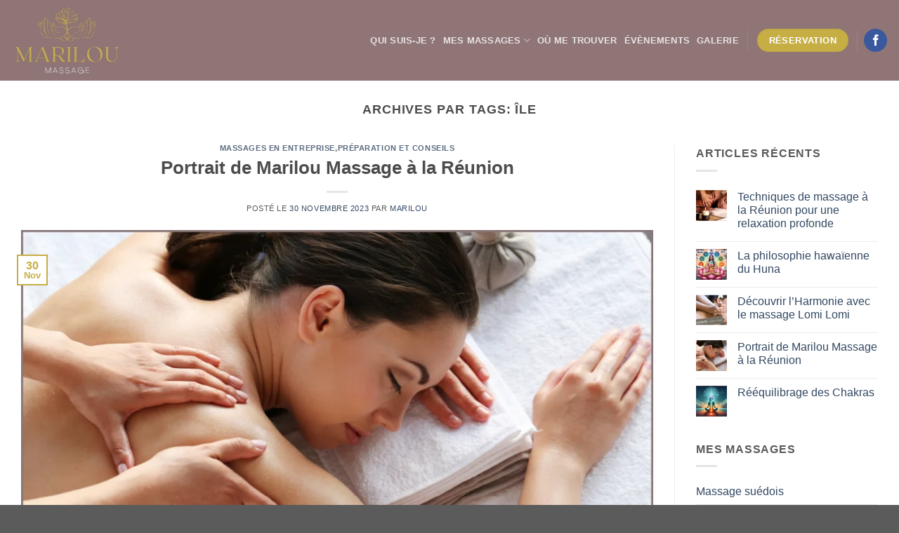

--- FILE ---
content_type: text/html; charset=UTF-8
request_url: https://www.marilou-massage.re/tag/ile/
body_size: 25211
content:
<!DOCTYPE html>
<!--[if IE 9 ]><html lang="fr-FR" prefix="og: https://ogp.me/ns#" class="ie9 loading-site no-js"> <![endif]-->
<!--[if IE 8 ]><html lang="fr-FR" prefix="og: https://ogp.me/ns#" class="ie8 loading-site no-js"> <![endif]-->
<!--[if (gte IE 9)|!(IE)]><!--><html lang="fr-FR" prefix="og: https://ogp.me/ns#" class="loading-site no-js"> <!--<![endif]--><head><script data-no-optimize="1">var litespeed_docref=sessionStorage.getItem("litespeed_docref");litespeed_docref&&(Object.defineProperty(document,"referrer",{get:function(){return litespeed_docref}}),sessionStorage.removeItem("litespeed_docref"));</script><span id="9fcf9f7f-ad43-7fc4-f7d5-1bd24f5e5a09"></span><script type="application/javascript"><meta charset="UTF-8" />
	<link rel="profile" href="https://gmpg.org/xfn/11" />
	<link rel="pingback" href="https://www.marilou-massage.re/xmlrpc.php" />

	<script>(function(html){html.className = html.className.replace(/\bno-js\b/,'js')})(document.documentElement);</script> <meta name="viewport" content="width=device-width, initial-scale=1, maximum-scale=1" /><title>île - Marilou Massage</title><meta name="robots" content="follow, index, max-snippet:-1, max-video-preview:-1, max-image-preview:large"/><link rel="canonical" href="https://www.marilou-massage.re/tag/ile/" /><meta property="og:locale" content="fr_FR" /><meta property="og:type" content="article" /><meta property="og:title" content="île - Marilou Massage" /><meta property="og:url" content="https://www.marilou-massage.re/tag/ile/" /><meta property="og:site_name" content="Marilou Massage" /><meta property="article:publisher" content="https://www.facebook.com/mariloumassages/" /><meta property="og:image" content="https://www.marilou-massage.re/wp-content/uploads/2023/03/gen_logo.jpg" /><meta property="og:image:secure_url" content="https://www.marilou-massage.re/wp-content/uploads/2023/03/gen_logo.jpg" /><meta property="og:image:width" content="546" /><meta property="og:image:height" content="358" /><meta property="og:image:alt" content="Logo Marilou Massage" /><meta property="og:image:type" content="image/jpeg" /><meta name="twitter:card" content="summary_large_image" /><meta name="twitter:title" content="île - Marilou Massage" /><meta name="twitter:image" content="https://www.marilou-massage.re/wp-content/uploads/2023/03/gen_logo.jpg" /><meta name="twitter:label1" content="Articles" /><meta name="twitter:data1" content="1" /> <script type="application/ld+json" class="rank-math-schema">{"@context":"https://schema.org","@graph":[{"@type":"Place","@id":"https://www.marilou-massage.re/#place","address":{"@type":"PostalAddress","addressRegion":"Saint-Paul","postalCode":"97411","addressCountry":"La R\u00e9union"}},{"@type":"LocalBusiness","@id":"https://www.marilou-massage.re/#organization","name":"Marilou Massage","url":"https://www.marilou-massage.re","sameAs":["https://www.facebook.com/mariloumassages/"],"email":"contact@marilou-massage.re","address":{"@type":"PostalAddress","addressRegion":"Saint-Paul","postalCode":"97411","addressCountry":"La R\u00e9union"},"logo":{"@type":"ImageObject","@id":"https://www.marilou-massage.re/#logo","url":"https://marilou-massage.re/wp-content/uploads/2023/03/gen_logo.jpg","contentUrl":"https://marilou-massage.re/wp-content/uploads/2023/03/gen_logo.jpg","caption":"Marilou Massage","inLanguage":"fr-FR","width":"546","height":"358"},"openingHours":["Monday,Tuesday,Wednesday,Thursday,Friday,Saturday,Sunday 09:00-17:00"],"location":{"@id":"https://www.marilou-massage.re/#place"},"image":{"@id":"https://www.marilou-massage.re/#logo"}},{"@type":"WebSite","@id":"https://www.marilou-massage.re/#website","url":"https://www.marilou-massage.re","name":"Marilou Massage","alternateName":"Massage \u00e0 La R\u00e9union","publisher":{"@id":"https://www.marilou-massage.re/#organization"},"inLanguage":"fr-FR"},{"@type":"CollectionPage","@id":"https://www.marilou-massage.re/tag/ile/#webpage","url":"https://www.marilou-massage.re/tag/ile/","name":"\u00eele - Marilou Massage","isPartOf":{"@id":"https://www.marilou-massage.re/#website"},"inLanguage":"fr-FR"}]}</script> <link rel='dns-prefetch' href='//www.googletagmanager.com' /><link rel='dns-prefetch' href='//fonts.googleapis.com' /><style id='wp-img-auto-sizes-contain-inline-css' type='text/css'>img:is([sizes=auto i],[sizes^="auto," i]){contain-intrinsic-size:3000px 1500px}
/*# sourceURL=wp-img-auto-sizes-contain-inline-css */</style><style id="litespeed-ccss">:root{--wp-admin-theme-color:#007cba;--wp-admin-theme-color--rgb:0,124,186;--wp-admin-theme-color-darker-10:#006ba1;--wp-admin-theme-color-darker-10--rgb:0,107,161;--wp-admin-theme-color-darker-20:#005a87;--wp-admin-theme-color-darker-20--rgb:0,90,135;--wp-admin-border-width-focus:2px;--wp-block-synced-color:#7a00df;--wp-block-synced-color--rgb:122,0,223;--wp-bound-block-color:var(--wp-block-synced-color)}:root{--wp--preset--font-size--normal:16px;--wp--preset--font-size--huge:42px}.screen-reader-text{border:0;clip:rect(1px,1px,1px,1px);clip-path:inset(50%);height:1px;margin:-1px;overflow:hidden;padding:0;position:absolute;width:1px;word-wrap:normal!important}html{font-family:sans-serif;-ms-text-size-adjust:100%;-webkit-text-size-adjust:100%}body{margin:0}article,aside,header,main{display:block}a{background-color:#fff0}img{border-style:none}*,*:before,*:after{-webkit-box-sizing:border-box;box-sizing:border-box}html{-webkit-box-sizing:border-box;box-sizing:border-box;background-attachment:fixed}body{color:#777;scroll-behavior:smooth;-webkit-font-smoothing:antialiased;-moz-osx-font-smoothing:grayscale}img{max-width:100%;height:auto;display:inline-block;vertical-align:middle}a{-ms-touch-action:manipulation;touch-action:manipulation}.col{position:relative;margin:0;padding:0 15px 30px;width:100%}@media screen and (max-width:849px){.col{padding-bottom:30px}}@media screen and (min-width:850px){.row-divided>.col+.col:not(.large-12){border-left:1px solid #ececec}}.align-top{-webkit-box-pack:start!important;-ms-flex-pack:start!important;justify-content:flex-start!important;-webkit-box-align:start!important;-ms-flex-align:start!important;align-items:flex-start!important;-ms-flex-item-align:start!important;align-self:flex-start!important;vertical-align:top!important}@media screen and (min-width:850px){.large-3{max-width:25%;-ms-flex-preferred-size:25%;flex-basis:25%}.large-9{max-width:75%;-ms-flex-preferred-size:75%;flex-basis:75%}.large-12{max-width:100%;-ms-flex-preferred-size:100%;flex-basis:100%}}body,.container,.row{width:100%;margin-left:auto;margin-right:auto}.container{padding-left:15px;padding-right:15px}.container,.row{max-width:1080px}.row.row-large{max-width:1110px}.flex-row{-js-display:flex;display:-webkit-box;display:-ms-flexbox;display:flex;-webkit-box-orient:horizontal;-webkit-box-direction:normal;-ms-flex-flow:row nowrap;flex-flow:row nowrap;-webkit-box-align:center;-ms-flex-align:center;align-items:center;-webkit-box-pack:justify;-ms-flex-pack:justify;justify-content:space-between;width:100%}.header .flex-row{height:100%}.flex-col{max-height:100%}.flex-grow{-webkit-box-flex:1;-ms-flex:1;flex:1;-ms-flex-negative:1;-ms-flex-preferred-size:auto!important}.flex-left{margin-right:auto}.flex-right{margin-left:auto}@media all and (-ms-high-contrast:none){.nav>li>a>i{top:-1px}}.row{width:100%;-js-display:flex;display:-webkit-box;display:-ms-flexbox;display:flex;-webkit-box-orient:horizontal;-webkit-box-direction:normal;-ms-flex-flow:row wrap;flex-flow:row wrap}@media screen and (min-width:850px){.row-large{padding-left:0;padding-right:0}.row-large>.col{padding:0 30px 30px;margin-bottom:0}}.nav-dropdown{position:absolute;min-width:260px;max-height:0;z-index:9;padding:20px 0 20px;opacity:0;margin:0;color:#777;background-color:#fff;text-align:left;display:table;left:-99999px}.nav-dropdown:after{visibility:hidden;display:block;content:"";clear:both;height:0}.nav-dropdown li{display:block;margin:0;vertical-align:top}.nav-dropdown>li>a{width:auto;display:block;padding:10px 20px;line-height:1.3}.nav-dropdown>li:last-child:not(.nav-dropdown-col)>a{border-bottom:0!important}.nav-dropdown.nav-dropdown-default>li>a{padding-left:0;padding-right:0;margin:0 10px;border-bottom:1px solid #ececec}.nav-dropdown-default{padding:20px}.nav-dropdown-has-arrow li.has-dropdown:after,.nav-dropdown-has-arrow li.has-dropdown:before{bottom:-2px;z-index:10;opacity:0;left:50%;border:solid #fff0;content:"";height:0;width:0;position:absolute}.nav-dropdown-has-arrow li.has-dropdown:after{border-color:#fff0;border-bottom-color:#fff;border-width:8px;margin-left:-8px}.nav-dropdown-has-arrow li.has-dropdown:before{z-index:-999;border-width:11px;margin-left:-11px}.nav-dropdown-has-shadow .nav-dropdown{-webkit-box-shadow:1px 1px 15px rgb(0 0 0 / .15);box-shadow:1px 1px 15px rgb(0 0 0 / .15)}.nav-dropdown-has-arrow.nav-dropdown-has-border li.has-dropdown:before{border-bottom-color:#ddd}.nav-dropdown-has-border .nav-dropdown{border:2px solid #ddd}.nav,.nav ul:not(.nav-dropdown){margin:0;padding:0}.nav{width:100%;position:relative;display:inline-block;display:-webkit-box;display:-ms-flexbox;display:flex;-webkit-box-orient:horizontal;-webkit-box-direction:normal;-ms-flex-flow:row wrap;flex-flow:row wrap;-webkit-box-align:center;-ms-flex-align:center;align-items:center}.nav>li{display:inline-block;list-style:none;margin:0;padding:0;position:relative;margin:0 7px}.nav>li>a{padding:10px 0;display:inline-block;display:-webkit-inline-box;display:-ms-inline-flexbox;display:inline-flex;-ms-flex-wrap:wrap;flex-wrap:wrap;-webkit-box-align:center;-ms-flex-align:center;align-items:center}.nav-left{-webkit-box-pack:start;-ms-flex-pack:start;justify-content:flex-start}.nav-right{-webkit-box-pack:end;-ms-flex-pack:end;justify-content:flex-end}.nav>li>a,.nav-dropdown>li>a{color:rgb(102 102 102 / .85)}.nav-dropdown>li>a{display:block}.nav li:first-child{margin-left:0!important}.nav li:last-child{margin-right:0!important}.nav-uppercase>li>a{letter-spacing:.02em;text-transform:uppercase;font-weight:bolder}.nav-line-grow>li>a:before{content:" ";position:absolute;top:0;left:50%;-webkit-transform:translateX(-50%);-ms-transform:translateX(-50%);transform:translateX(-50%);width:100%;background-color:#446084;opacity:0;height:3px}.nav-line-grow>li>a:before{width:0%}.nav.nav-vertical{-webkit-box-orient:vertical;-webkit-box-direction:normal;-ms-flex-flow:column;flex-flow:column}.nav.nav-vertical li{list-style:none;margin:0;width:100%}.nav-vertical li li{font-size:1em;padding-left:.5em}.nav-vertical>li{display:-webkit-box;display:-ms-flexbox;display:flex;-webkit-box-orient:horizontal;-webkit-box-direction:normal;-ms-flex-flow:row wrap;flex-flow:row wrap;-webkit-box-align:center;-ms-flex-align:center;align-items:center}.nav-vertical>li ul{width:100%}.nav-vertical>li>ul>li a,.nav-vertical>li>a{display:-webkit-box;display:-ms-flexbox;display:flex;-webkit-box-align:center;-ms-flex-align:center;align-items:center;width:auto;-webkit-box-flex:1;-ms-flex-positive:1;flex-grow:1}.nav-vertical>li.html{padding-top:1em;padding-bottom:1em}.nav-vertical>li>ul li a{color:#666}.nav-vertical>li>ul{margin:0 0 2em;padding-left:1em}.nav .children{position:fixed;opacity:0;left:-99999px;-webkit-transform:translateX(-10px);-ms-transform:translateX(-10px);transform:translateX(-10px)}.nav-sidebar.nav-vertical>li+li{border-top:1px solid #ececec}.nav-vertical>li+li{border-top:1px solid #ececec}.nav-vertical .social-icons,.nav-vertical .header-button{display:block;width:100%}.badge{display:table;z-index:20;height:2.8em;width:2.8em;-webkit-backface-visibility:hidden;backface-visibility:hidden}.badge.top{left:0}.badge-inner{display:table-cell;vertical-align:middle;text-align:center;width:100%;height:100%;background-color:#446084;line-height:.85;color:#fff;font-weight:bolder;padding:2px;white-space:nowrap}.badge-outline .badge-inner{color:#446084;background-color:#fff;border:2px solid currentColor}.badge-outline{margin-left:-.4em}.widget .badge-outline .badge-inner{background-color:#fff0}.widget .badge{margin:0!important}.button{position:relative;display:inline-block;background-color:#fff0;text-transform:uppercase;font-size:.97em;letter-spacing:.03em;font-weight:bolder;text-align:center;color:currentColor;text-decoration:none;border:1px solid #fff0;vertical-align:middle;border-radius:0;margin-top:0;margin-right:1em;text-shadow:none;line-height:2.4em;min-height:2.5em;padding:0 1.2em;max-width:100%;text-rendering:optimizeLegibility;-webkit-box-sizing:border-box;box-sizing:border-box}.button span{display:inline-block;line-height:1.6}.button.is-outline{line-height:2.19em}.button{color:#fff;background-color:#446084;background-color:var(--primary-color);border-color:rgb(0 0 0 / .05)}.button.is-outline{border:2px solid currentColor;background-color:#fff0}.is-outline{color:silver}.primary{background-color:#446084}.primary.is-outline{color:#446084}.header-button{display:inline-block}.header-button .button{margin:0}.flex-col .button{margin-bottom:0}.is-divider{height:3px;display:block;background-color:rgb(0 0 0 / .1);margin:1em 0 1em;width:100%;max-width:30px}.widget .is-divider{margin-top:.66em}i[class^=icon-]{font-family:"fl-icons"!important;font-display:block;speak:none!important;margin:0;padding:0;display:inline-block;font-style:normal!important;font-weight:normal!important;font-variant:normal!important;text-transform:none!important;position:relative;line-height:1.2}.button i{vertical-align:middle;top:-1.5px}.button.icon{margin-left:.12em;margin-right:.12em;min-width:2.5em;padding-left:.6em;padding-right:.6em;display:inline-block}.button.icon i{font-size:1.2em}.button.icon.is-small{border-width:1px}.button.icon.is-small i{top:-1px}.button.icon.circle{padding-left:0;padding-right:0}.button.icon.circle>i{margin:0 8px}.button.icon.circle>i:only-child{margin:0}.nav>li>a>i{vertical-align:middle;font-size:20px}.has-dropdown .icon-angle-down{font-size:16px;margin-left:.2em;opacity:.6}img{opacity:1}.mfp-hide{display:none!important}a{color:#334862;text-decoration:none}a.plain{color:currentColor}ul{list-style:disc}ul{margin-top:0;padding:0}ul ul{margin:1.5em 0 1.5em 3em}li{margin-bottom:.6em}.button{margin-bottom:1em}p,ul{margin-bottom:1.3em}body{line-height:1.6}h1,h2,h6{color:#555;width:100%;margin-top:0;margin-bottom:.5em;text-rendering:optimizeSpeed}h1{font-size:1.7em;line-height:1.3}h2{font-size:1.6em;line-height:1.3}h6{font-size:.85em;opacity:.8}@media (max-width:549px){h1{font-size:1.4em}h2{font-size:1.2em}}p{margin-top:0}h1>span{-webkit-box-decoration-break:clone;box-decoration-break:clone}.uppercase,h6,span.widget-title{line-height:1.05;letter-spacing:.05em;text-transform:uppercase}span.widget-title{font-size:1em;font-weight:600}.uppercase{line-height:1.2;text-transform:uppercase}.is-large{font-size:1.15em}.is-small,.is-small.button{font-size:.8em}.is-xsmall{font-size:.7em}@media (max-width:549px){.is-large{font-size:1em}}.nav>li>a{font-size:.8em}.nav>li.html{font-size:.85em}.nav-spacing-small>li{margin:0 5px}.container:after,.row:after{content:"";display:table;clear:both}@media (min-width:850px){.show-for-medium{display:none!important}}@media (max-width:849px){.hide-for-medium{display:none!important}}.ml-0{margin-left:0!important}.mr-half{margin-right:15px}.pb-half{padding-bottom:15px}.pt-half{padding-top:15px}.text-center{text-align:center}.text-center>div,.text-center .is-divider{margin-left:auto;margin-right:auto}.relative{position:relative!important}.absolute{position:absolute!important}.fixed{position:fixed!important;z-index:12}.top{top:0}.bottom{bottom:0}.fill{position:absolute;top:0;left:0;height:100%;right:0;bottom:0;padding:0!important;margin:0!important}.bg-fill{background-size:cover!important;background-repeat:no-repeat!important;background-position:50% 50%}.circle{border-radius:999px!important;-o-object-fit:cover;object-fit:cover}.z-1{z-index:21}.block{display:block}.op-7{opacity:.7}.no-scrollbar{-ms-overflow-style:-ms-autohiding-scrollbar;scrollbar-width:none}.no-scrollbar::-webkit-scrollbar{width:0px!important;height:0px!important}.screen-reader-text{clip:rect(1px,1px,1px,1px);position:absolute!important;height:1px;width:1px;overflow:hidden}.button.tooltip{opacity:1}.nav-dark .is-outline,.nav-dark .nav>li>a{color:rgb(255 255 255 / .8)}.nav-dark .nav>li.header-divider,.nav-dark .header-divider:after{border-color:rgb(255 255 255 / .2)}.nav-dark .nav>li.html,.nav-dark .header-button{color:#fff}html{overflow-x:hidden}@media (max-width:849px){body{overflow-x:hidden}}#wrapper,#main{background-color:#fff;position:relative}.page-wrapper{padding-top:30px;padding-bottom:30px}.header,.header-wrapper{width:100%;z-index:30;position:relative;background-size:cover;background-position:50% 0}.header-bg-color{background-color:rgb(255 255 255 / .9)}.header-bg-image,.header-bg-color{background-position:50% 0}.header-main{z-index:10;position:relative}.nav>li.header-divider{border-left:1px solid rgb(0 0 0 / .1);height:30px;vertical-align:middle;position:relative;margin:0 7.5px}.nav-dark .nav>li.header-divider{border-color:rgb(255 255 255 / .1)}.post{margin:0 0 30px}.entry-header-text{padding:1.5em 0 1.5em}.entry-header-text.text-center{padding-left:1.5em;padding-right:1.5em}.entry-header-text-top{padding-top:0}.entry-content{padding-top:1.5em;padding-bottom:1.5em}.badge.post-date{top:7%}.entry-image img{width:100%}.post .entry-summary p:last-of-type{margin-bottom:0}.updated:not(.published){display:none}.widget{margin-bottom:1.5em}.widget ul{margin:0}.widget li{list-style:none}ul.menu>li,.widget>ul>li{list-style:none;margin-bottom:.3em;text-align:left;margin:0}ul.menu>li>a{display:inline-block;padding:6px 0;-webkit-box-flex:1;-ms-flex:1;flex:1}ul.menu>li:before,.widget>ul>li:before{font-family:"fl-icons";display:inline-block;opacity:.6;margin-right:6px}ul.menu>li+li,.widget>ul>li+li{border-top:1px solid #ececec}.recent-blog-posts{padding:10px 0 10px}.recent-blog-posts a{line-height:1.2;display:block;margin-bottom:6px}html{background-color:#5b5b5b}.back-to-top{margin:0;opacity:0;bottom:20px;right:20px;-webkit-transform:translateY(30%);-ms-transform:translateY(30%);transform:translateY(30%)}.logo{line-height:1;margin:0}.logo a{text-decoration:none;display:block;color:#446084;font-size:32px;text-transform:uppercase;font-weight:bolder;margin:0}.logo img{display:block;width:auto}.header-logo-dark,.nav-dark .header-logo,.header-logo-sticky{display:none!important}.nav-dark .header-logo-dark{display:block!important}.nav-dark .logo a{color:#fff}.logo-left .logo{margin-left:0;margin-right:30px}@media screen and (max-width:849px){.header-inner .nav{-ms-flex-wrap:nowrap;flex-wrap:nowrap}.medium-logo-center .flex-left{-webkit-box-ordinal-group:2;-ms-flex-order:1;order:1;-webkit-box-flex:1;-ms-flex:1 1 0%;flex:1 1 0%}.medium-logo-center .logo{-webkit-box-ordinal-group:3;-ms-flex-order:2;order:2;text-align:center;margin:0 15px}.medium-logo-center .logo img{margin:0 auto}.medium-logo-center .flex-right{-webkit-box-flex:1;-ms-flex:1 1 0%;flex:1 1 0%;-webkit-box-ordinal-group:4;-ms-flex-order:3;order:3}}.page-title{position:relative}.icon-menu:before{content:""}.icon-angle-up:before{content:""}.icon-angle-down:before{content:""}.icon-facebook:before{content:""}.social-icons{display:inline-block;vertical-align:middle;font-size:.85em;color:#999}.html .social-icons{font-size:1em}.html .social-icons .button{margin-bottom:0}.social-icons i{min-width:1em}.nav-dark .social-icons{color:#fff}.social-icons .button.icon:not(.is-outline){background-color:currentColor!important;border-color:currentColor!important}.social-icons .button.icon:not(.is-outline)>i{color:#fff!important}.button.facebook:not(.is-outline){color:#3a589d!important}article,aside,header,main{display:block}a{text-decoration:none;background-color:#fff0;-webkit-text-decoration-skip:objects}img{display:block;border-style:none}::-webkit-file-upload-button{-webkit-appearance:button;font:inherit}:root{--primary-color:#c6ae45}.container,.row{max-width:1340px}.row.row-large{max-width:1370px}.header-main{height:115px}#logo img{max-height:115px}#logo{width:159px}.header-bg-color,.header-wrapper{background-color:#8f7576}.header-main .nav>li>a{line-height:70px}@media (max-width:549px){.header-main{height:70px}#logo img{max-height:70px}}.logo a,.badge-outline .badge-inner,.is-outline.primary{color:#c6ae45}.button.primary:not(.is-outline),.nav-line-grow>li>a:before,.button.primary:not(.is-outline),.badge-inner{background-color:#c6ae45}body{font-family:"Lato",sans-serif}body{font-weight:400}body{color:#595959}.nav>li>a{font-family:"Lato",sans-serif}.nav>li>a{font-weight:700}h1,h2,h6{font-family:"Lato",sans-serif}h1,h2,h6{font-weight:700}h1,h2,h6{color:#4c4c4c}.header-nav-main.nav-line-grow>li>a:before{color:#FFF!important;background-color:#c6ae45}.button:not(.icon){border-radius:25px!important}@media (max-width:480px){#logo{width:110px!important}}:root{--wp--preset--aspect-ratio--square:1;--wp--preset--aspect-ratio--4-3:4/3;--wp--preset--aspect-ratio--3-4:3/4;--wp--preset--aspect-ratio--3-2:3/2;--wp--preset--aspect-ratio--2-3:2/3;--wp--preset--aspect-ratio--16-9:16/9;--wp--preset--aspect-ratio--9-16:9/16;--wp--preset--color--black:#000000;--wp--preset--color--cyan-bluish-gray:#abb8c3;--wp--preset--color--white:#ffffff;--wp--preset--color--pale-pink:#f78da7;--wp--preset--color--vivid-red:#cf2e2e;--wp--preset--color--luminous-vivid-orange:#ff6900;--wp--preset--color--luminous-vivid-amber:#fcb900;--wp--preset--color--light-green-cyan:#7bdcb5;--wp--preset--color--vivid-green-cyan:#00d084;--wp--preset--color--pale-cyan-blue:#8ed1fc;--wp--preset--color--vivid-cyan-blue:#0693e3;--wp--preset--color--vivid-purple:#9b51e0;--wp--preset--gradient--vivid-cyan-blue-to-vivid-purple:linear-gradient(135deg,rgba(6,147,227,1) 0%,rgb(155,81,224) 100%);--wp--preset--gradient--light-green-cyan-to-vivid-green-cyan:linear-gradient(135deg,rgb(122,220,180) 0%,rgb(0,208,130) 100%);--wp--preset--gradient--luminous-vivid-amber-to-luminous-vivid-orange:linear-gradient(135deg,rgba(252,185,0,1) 0%,rgba(255,105,0,1) 100%);--wp--preset--gradient--luminous-vivid-orange-to-vivid-red:linear-gradient(135deg,rgba(255,105,0,1) 0%,rgb(207,46,46) 100%);--wp--preset--gradient--very-light-gray-to-cyan-bluish-gray:linear-gradient(135deg,rgb(238,238,238) 0%,rgb(169,184,195) 100%);--wp--preset--gradient--cool-to-warm-spectrum:linear-gradient(135deg,rgb(74,234,220) 0%,rgb(151,120,209) 20%,rgb(207,42,186) 40%,rgb(238,44,130) 60%,rgb(251,105,98) 80%,rgb(254,248,76) 100%);--wp--preset--gradient--blush-light-purple:linear-gradient(135deg,rgb(255,206,236) 0%,rgb(152,150,240) 100%);--wp--preset--gradient--blush-bordeaux:linear-gradient(135deg,rgb(254,205,165) 0%,rgb(254,45,45) 50%,rgb(107,0,62) 100%);--wp--preset--gradient--luminous-dusk:linear-gradient(135deg,rgb(255,203,112) 0%,rgb(199,81,192) 50%,rgb(65,88,208) 100%);--wp--preset--gradient--pale-ocean:linear-gradient(135deg,rgb(255,245,203) 0%,rgb(182,227,212) 50%,rgb(51,167,181) 100%);--wp--preset--gradient--electric-grass:linear-gradient(135deg,rgb(202,248,128) 0%,rgb(113,206,126) 100%);--wp--preset--gradient--midnight:linear-gradient(135deg,rgb(2,3,129) 0%,rgb(40,116,252) 100%);--wp--preset--font-size--small:13px;--wp--preset--font-size--medium:20px;--wp--preset--font-size--large:36px;--wp--preset--font-size--x-large:42px;--wp--preset--spacing--20:0.44rem;--wp--preset--spacing--30:0.67rem;--wp--preset--spacing--40:1rem;--wp--preset--spacing--50:1.5rem;--wp--preset--spacing--60:2.25rem;--wp--preset--spacing--70:3.38rem;--wp--preset--spacing--80:5.06rem;--wp--preset--shadow--natural:6px 6px 9px rgba(0, 0, 0, 0.2);--wp--preset--shadow--deep:12px 12px 50px rgba(0, 0, 0, 0.4);--wp--preset--shadow--sharp:6px 6px 0px rgba(0, 0, 0, 0.2);--wp--preset--shadow--outlined:6px 6px 0px -3px rgba(255, 255, 255, 1), 6px 6px rgba(0, 0, 0, 1);--wp--preset--shadow--crisp:6px 6px 0px rgba(0, 0, 0, 1)}</style><link rel="preload" data-asynced="1" data-optimized="2" as="style" onload="this.onload=null;this.rel='stylesheet'" href="https://www.marilou-massage.re/wp-content/litespeed/ucss/f1457d9f625c509c834f840ac30413ed.css?ver=66cea" /><script data-optimized="1" type="litespeed/javascript" data-src="https://www.marilou-massage.re/wp-content/plugins/litespeed-cache/assets/js/css_async.min.js"></script> <style id='wp-block-library-inline-css' type='text/css'>:root{--wp-block-synced-color:#7a00df;--wp-block-synced-color--rgb:122,0,223;--wp-bound-block-color:var(--wp-block-synced-color);--wp-editor-canvas-background:#ddd;--wp-admin-theme-color:#007cba;--wp-admin-theme-color--rgb:0,124,186;--wp-admin-theme-color-darker-10:#006ba1;--wp-admin-theme-color-darker-10--rgb:0,107,160.5;--wp-admin-theme-color-darker-20:#005a87;--wp-admin-theme-color-darker-20--rgb:0,90,135;--wp-admin-border-width-focus:2px}@media (min-resolution:192dpi){:root{--wp-admin-border-width-focus:1.5px}}.wp-element-button{cursor:pointer}:root .has-very-light-gray-background-color{background-color:#eee}:root .has-very-dark-gray-background-color{background-color:#313131}:root .has-very-light-gray-color{color:#eee}:root .has-very-dark-gray-color{color:#313131}:root .has-vivid-green-cyan-to-vivid-cyan-blue-gradient-background{background:linear-gradient(135deg,#00d084,#0693e3)}:root .has-purple-crush-gradient-background{background:linear-gradient(135deg,#34e2e4,#4721fb 50%,#ab1dfe)}:root .has-hazy-dawn-gradient-background{background:linear-gradient(135deg,#faaca8,#dad0ec)}:root .has-subdued-olive-gradient-background{background:linear-gradient(135deg,#fafae1,#67a671)}:root .has-atomic-cream-gradient-background{background:linear-gradient(135deg,#fdd79a,#004a59)}:root .has-nightshade-gradient-background{background:linear-gradient(135deg,#330968,#31cdcf)}:root .has-midnight-gradient-background{background:linear-gradient(135deg,#020381,#2874fc)}:root{--wp--preset--font-size--normal:16px;--wp--preset--font-size--huge:42px}.has-regular-font-size{font-size:1em}.has-larger-font-size{font-size:2.625em}.has-normal-font-size{font-size:var(--wp--preset--font-size--normal)}.has-huge-font-size{font-size:var(--wp--preset--font-size--huge)}.has-text-align-center{text-align:center}.has-text-align-left{text-align:left}.has-text-align-right{text-align:right}.has-fit-text{white-space:nowrap!important}#end-resizable-editor-section{display:none}.aligncenter{clear:both}.items-justified-left{justify-content:flex-start}.items-justified-center{justify-content:center}.items-justified-right{justify-content:flex-end}.items-justified-space-between{justify-content:space-between}.screen-reader-text{border:0;clip-path:inset(50%);height:1px;margin:-1px;overflow:hidden;padding:0;position:absolute;width:1px;word-wrap:normal!important}.screen-reader-text:focus{background-color:#ddd;clip-path:none;color:#444;display:block;font-size:1em;height:auto;left:5px;line-height:normal;padding:15px 23px 14px;text-decoration:none;top:5px;width:auto;z-index:100000}html :where(.has-border-color){border-style:solid}html :where([style*=border-top-color]){border-top-style:solid}html :where([style*=border-right-color]){border-right-style:solid}html :where([style*=border-bottom-color]){border-bottom-style:solid}html :where([style*=border-left-color]){border-left-style:solid}html :where([style*=border-width]){border-style:solid}html :where([style*=border-top-width]){border-top-style:solid}html :where([style*=border-right-width]){border-right-style:solid}html :where([style*=border-bottom-width]){border-bottom-style:solid}html :where([style*=border-left-width]){border-left-style:solid}html :where(img[class*=wp-image-]){height:auto;max-width:100%}:where(figure){margin:0 0 1em}html :where(.is-position-sticky){--wp-admin--admin-bar--position-offset:var(--wp-admin--admin-bar--height,0px)}@media screen and (max-width:600px){html :where(.is-position-sticky){--wp-admin--admin-bar--position-offset:0px}}
/*# sourceURL=/wp-includes/css/dist/block-library/common.min.css */</style><style id='classic-theme-styles-inline-css' type='text/css'>/*! This file is auto-generated */
.wp-block-button__link{color:#fff;background-color:#32373c;border-radius:9999px;box-shadow:none;text-decoration:none;padding:calc(.667em + 2px) calc(1.333em + 2px);font-size:1.125em}.wp-block-file__button{background:#32373c;color:#fff;text-decoration:none}
/*# sourceURL=/wp-includes/css/classic-themes.min.css */</style><style id='flatsome-main-inline-css' type='text/css'>@font-face {
				font-family: "fl-icons";
				font-display: block;
				src: url(https://www.marilou-massage.re/wp-content/themes/flatsome/assets/css/icons/fl-icons.eot?v=3.14.2);
				src:
					url(https://www.marilou-massage.re/wp-content/themes/flatsome/assets/css/icons/fl-icons.eot#iefix?v=3.14.2) format("embedded-opentype"),
					url(https://www.marilou-massage.re/wp-content/themes/flatsome/assets/css/icons/fl-icons.woff2?v=3.14.2) format("woff2"),
					url(https://www.marilou-massage.re/wp-content/themes/flatsome/assets/css/icons/fl-icons.ttf?v=3.14.2) format("truetype"),
					url(https://www.marilou-massage.re/wp-content/themes/flatsome/assets/css/icons/fl-icons.woff?v=3.14.2) format("woff"),
					url(https://www.marilou-massage.re/wp-content/themes/flatsome/assets/css/icons/fl-icons.svg?v=3.14.2#fl-icons) format("svg");
			}
/*# sourceURL=flatsome-main-inline-css */</style> <script type="text/javascript" data-cfasync="false" src="https://www.marilou-massage.re/wp-includes/js/jquery/jquery.min.js" id="jquery-core-js"></script> <script type="text/javascript" data-cfasync="false" src="https://www.marilou-massage.re/wp-includes/js/jquery/jquery-migrate.min.js" id="jquery-migrate-js"></script> 
 <script type="litespeed/javascript" data-src="https://www.googletagmanager.com/gtag/js?id=GT-WVR4PKD" id="google_gtagjs-js"></script> <script id="google_gtagjs-js-after" type="litespeed/javascript">window.dataLayer=window.dataLayer||[];function gtag(){dataLayer.push(arguments)}
gtag("set","linker",{"domains":["www.marilou-massage.re"]});gtag("js",new Date());gtag("set","developer_id.dZTNiMT",!0);gtag("config","GT-WVR4PKD")</script> <link rel="https://api.w.org/" href="https://www.marilou-massage.re/wp-json/" /><link rel="alternate" title="JSON" type="application/json" href="https://www.marilou-massage.re/wp-json/wp/v2/tags/64" /><link rel="EditURI" type="application/rsd+xml" title="RSD" href="https://www.marilou-massage.re/xmlrpc.php?rsd" /><meta name="generator" content="Site Kit by Google 1.170.0" /><style>.bg{opacity: 0; transition: opacity 1s; -webkit-transition: opacity 1s;} .bg-loaded{opacity: 1;}</style><!--[if IE]><link rel="stylesheet" type="text/css" href="https://www.marilou-massage.re/wp-content/themes/flatsome/assets/css/ie-fallback.css"><script src="//cdnjs.cloudflare.com/ajax/libs/html5shiv/3.6.1/html5shiv.js"></script><script>var head = document.getElementsByTagName('head')[0],style = document.createElement('style');style.type = 'text/css';style.styleSheet.cssText = ':before,:after{content:none !important';head.appendChild(style);setTimeout(function(){head.removeChild(style);}, 0);</script><script src="https://www.marilou-massage.re/wp-content/themes/flatsome/assets/libs/ie-flexibility.js"></script><![endif]--><meta name="google-site-verification" content="O84gmAcNOqAI2sjxWKAlsu86XmMpuBzVjDxXpDsz6NU" /><meta name="viewport" content="width=device-width, initial-scale=1" /><meta name="generator" content="Elementor 3.34.2; features: e_font_icon_svg, additional_custom_breakpoints; settings: css_print_method-external, google_font-enabled, font_display-swap"><style>.e-con.e-parent:nth-of-type(n+4):not(.e-lazyloaded):not(.e-no-lazyload),
				.e-con.e-parent:nth-of-type(n+4):not(.e-lazyloaded):not(.e-no-lazyload) * {
					background-image: none !important;
				}
				@media screen and (max-height: 1024px) {
					.e-con.e-parent:nth-of-type(n+3):not(.e-lazyloaded):not(.e-no-lazyload),
					.e-con.e-parent:nth-of-type(n+3):not(.e-lazyloaded):not(.e-no-lazyload) * {
						background-image: none !important;
					}
				}
				@media screen and (max-height: 640px) {
					.e-con.e-parent:nth-of-type(n+2):not(.e-lazyloaded):not(.e-no-lazyload),
					.e-con.e-parent:nth-of-type(n+2):not(.e-lazyloaded):not(.e-no-lazyload) * {
						background-image: none !important;
					}
				}</style><link rel="icon" href="https://www.marilou-massage.re/wp-content/uploads/2023/10/cropped-Favicon-Marilou-Massage-32x32.png" sizes="32x32" /><link rel="icon" href="https://www.marilou-massage.re/wp-content/uploads/2023/10/cropped-Favicon-Marilou-Massage-192x192.png" sizes="192x192" /><link rel="apple-touch-icon" href="https://www.marilou-massage.re/wp-content/uploads/2023/10/cropped-Favicon-Marilou-Massage-180x180.png" /><meta name="msapplication-TileImage" content="https://www.marilou-massage.re/wp-content/uploads/2023/10/cropped-Favicon-Marilou-Massage-270x270.png" /><style id="custom-css" type="text/css">:root {--primary-color: #c6ae45;}.full-width .ubermenu-nav, .container, .row{max-width: 1340px}.row.row-collapse{max-width: 1310px}.row.row-small{max-width: 1332.5px}.row.row-large{max-width: 1370px}.header-main{height: 115px}#logo img{max-height: 115px}#logo{width:159px;}.header-bottom{min-height: 55px}.header-top{min-height: 30px}.transparent .header-main{height: 150px}.transparent #logo img{max-height: 150px}.has-transparent + .page-title:first-of-type,.has-transparent + #main > .page-title,.has-transparent + #main > div > .page-title,.has-transparent + #main .page-header-wrapper:first-of-type .page-title{padding-top: 150px;}.header.show-on-scroll,.stuck .header-main{height:85px!important}.stuck #logo img{max-height: 85px!important}.header-bg-color, .header-wrapper {background-color: #8f7576}.header-bottom {background-color: #f1f1f1}.header-main .nav > li > a{line-height: 70px }.stuck .header-main .nav > li > a{line-height: 35px }.header-bottom-nav > li > a{line-height: 16px }@media (max-width: 549px) {.header-main{height: 70px}#logo img{max-height: 70px}}/* Color */.accordion-title.active, .has-icon-bg .icon .icon-inner,.logo a, .primary.is-underline, .primary.is-link, .badge-outline .badge-inner, .nav-outline > li.active> a,.nav-outline >li.active > a, .cart-icon strong,[data-color='primary'], .is-outline.primary{color: #c6ae45;}/* Color !important */[data-text-color="primary"]{color: #c6ae45!important;}/* Background Color */[data-text-bg="primary"]{background-color: #c6ae45;}/* Background */.scroll-to-bullets a,.featured-title, .label-new.menu-item > a:after, .nav-pagination > li > .current,.nav-pagination > li > span:hover,.nav-pagination > li > a:hover,.has-hover:hover .badge-outline .badge-inner,button[type="submit"], .button.wc-forward:not(.checkout):not(.checkout-button), .button.submit-button, .button.primary:not(.is-outline),.featured-table .title,.is-outline:hover, .has-icon:hover .icon-label,.nav-dropdown-bold .nav-column li > a:hover, .nav-dropdown.nav-dropdown-bold > li > a:hover, .nav-dropdown-bold.dark .nav-column li > a:hover, .nav-dropdown.nav-dropdown-bold.dark > li > a:hover, .is-outline:hover, .tagcloud a:hover,.grid-tools a, input[type='submit']:not(.is-form), .box-badge:hover .box-text, input.button.alt,.nav-box > li > a:hover,.nav-box > li.active > a,.nav-pills > li.active > a ,.current-dropdown .cart-icon strong, .cart-icon:hover strong, .nav-line-bottom > li > a:before, .nav-line-grow > li > a:before, .nav-line > li > a:before,.banner, .header-top, .slider-nav-circle .flickity-prev-next-button:hover svg, .slider-nav-circle .flickity-prev-next-button:hover .arrow, .primary.is-outline:hover, .button.primary:not(.is-outline), input[type='submit'].primary, input[type='submit'].primary, input[type='reset'].button, input[type='button'].primary, .badge-inner{background-color: #c6ae45;}/* Border */.nav-vertical.nav-tabs > li.active > a,.scroll-to-bullets a.active,.nav-pagination > li > .current,.nav-pagination > li > span:hover,.nav-pagination > li > a:hover,.has-hover:hover .badge-outline .badge-inner,.accordion-title.active,.featured-table,.is-outline:hover, .tagcloud a:hover,blockquote, .has-border, .cart-icon strong:after,.cart-icon strong,.blockUI:before, .processing:before,.loading-spin, .slider-nav-circle .flickity-prev-next-button:hover svg, .slider-nav-circle .flickity-prev-next-button:hover .arrow, .primary.is-outline:hover{border-color: #c6ae45}.nav-tabs > li.active > a{border-top-color: #c6ae45}.widget_shopping_cart_content .blockUI.blockOverlay:before { border-left-color: #c6ae45 }.woocommerce-checkout-review-order .blockUI.blockOverlay:before { border-left-color: #c6ae45 }/* Fill */.slider .flickity-prev-next-button:hover svg,.slider .flickity-prev-next-button:hover .arrow{fill: #c6ae45;}/* Background Color */[data-icon-label]:after, .secondary.is-underline:hover,.secondary.is-outline:hover,.icon-label,.button.secondary:not(.is-outline),.button.alt:not(.is-outline), .badge-inner.on-sale, .button.checkout, .single_add_to_cart_button, .current .breadcrumb-step{ background-color:#41b15c; }[data-text-bg="secondary"]{background-color: #41b15c;}/* Color */.secondary.is-underline,.secondary.is-link, .secondary.is-outline,.stars a.active, .star-rating:before, .woocommerce-page .star-rating:before,.star-rating span:before, .color-secondary{color: #41b15c}/* Color !important */[data-text-color="secondary"]{color: #41b15c!important;}/* Border */.secondary.is-outline:hover{border-color:#41b15c}body{font-family:"Lato", sans-serif}body{font-weight: 400}body{color: #595959}.nav > li > a {font-family:"Lato", sans-serif;}.mobile-sidebar-levels-2 .nav > li > ul > li > a {font-family:"Lato", sans-serif;}.nav > li > a {font-weight: 700;}.mobile-sidebar-levels-2 .nav > li > ul > li > a {font-weight: 700;}h1,h2,h3,h4,h5,h6,.heading-font, .off-canvas-center .nav-sidebar.nav-vertical > li > a{font-family: "Lato", sans-serif;}h1,h2,h3,h4,h5,h6,.heading-font,.banner h1,.banner h2{font-weight: 700;}h1,h2,h3,h4,h5,h6,.heading-font{color: #4c4c4c;}.alt-font{font-family: "Dancing Script", sans-serif;}.alt-font{font-weight: 400!important;}.header:not(.transparent) .header-nav-main.nav > li > a:hover,.header:not(.transparent) .header-nav-main.nav > li.active > a,.header:not(.transparent) .header-nav-main.nav > li.current > a,.header:not(.transparent) .header-nav-main.nav > li > a.active,.header:not(.transparent) .header-nav-main.nav > li > a.current{color: #c6ae45;}.header-nav-main.nav-line-bottom > li > a:before,.header-nav-main.nav-line-grow > li > a:before,.header-nav-main.nav-line > li > a:before,.header-nav-main.nav-box > li > a:hover,.header-nav-main.nav-box > li.active > a,.header-nav-main.nav-pills > li > a:hover,.header-nav-main.nav-pills > li.active > a{color:#FFF!important;background-color: #c6ae45;}.header:not(.transparent) .header-bottom-nav.nav > li > a{color: #303030;}.header:not(.transparent) .header-bottom-nav.nav > li > a:hover,.header:not(.transparent) .header-bottom-nav.nav > li.active > a,.header:not(.transparent) .header-bottom-nav.nav > li.current > a,.header:not(.transparent) .header-bottom-nav.nav > li > a.active,.header:not(.transparent) .header-bottom-nav.nav > li > a.current{color: #41b15c;}.header-bottom-nav.nav-line-bottom > li > a:before,.header-bottom-nav.nav-line-grow > li > a:before,.header-bottom-nav.nav-line > li > a:before,.header-bottom-nav.nav-box > li > a:hover,.header-bottom-nav.nav-box > li.active > a,.header-bottom-nav.nav-pills > li > a:hover,.header-bottom-nav.nav-pills > li.active > a{color:#FFF!important;background-color: #41b15c;}input[type='submit'], input[type="button"], button:not(.icon), .button:not(.icon){border-radius: 25px!important}.footer-1{background-color: #e8e8e8}.label-new.menu-item > a:after{content:"Nouveau";}.label-hot.menu-item > a:after{content:"Hot";}.label-sale.menu-item > a:after{content:"En action";}.label-popular.menu-item > a:after{content:"Populaire";}</style><style type="text/css" id="wp-custom-css">.H2hp{
	padding-left: 30px;
}


.header-main .nav > li > a:hover {
    line-height: 16px;
    color: #c6ae45 !important;
}


/* Hustle */
.hustle-ui.module_id_1 .hustle-layout .hustle-layout-body {
    background-color: #38454e00 !important;
}

.hustle-ui:not(.hustle-size--small).module_id_1 .hustle-field .hustle-input {
    border-radius: 20px !important;
	  border: #d4967c solid 1px !important;

}
.hustle-ui:not(.hustle-size--small).module_id_1 .hustle-field .hustle-input {
    font: normal 15px/18px Open Sans !important;
}



/* image arrondi HP*/

.imgrounded, .img-inner {
    border-radius: 15px !important;
}
/* systeme de reservation*/
#sln-salon {
    max-width: 100% !important;
    border-radius: 20px !important;
    padding: 1% !important;
}

#sln-salon:not(.sln-customcolors) .sln-input input[type=date], #sln-salon:not(.sln-customcolors) .sln-input input[type=time], #sln-salon:not(.sln-customcolors) .sln-input input[type=datetime-local], #sln-salon:not(.sln-customcolors) .sln-input input[type=week], #sln-salon:not(.sln-customcolors) .sln-input input[type=month], #sln-salon:not(.sln-customcolors) .sln-input input[type=text], #sln-salon:not(.sln-customcolors) .sln-input input[type=email], #sln-salon:not(.sln-customcolors) .sln-input input[type=url], #sln-salon:not(.sln-customcolors) .sln-input input[type=password], #sln-salon:not(.sln-customcolors) .sln-input input[type=search], #sln-salon:not(.sln-customcolors) .sln-input input[type=tel], #sln-salon:not(.sln-customcolors) .sln-input input[type=number], #sln-salon:not(.sln-customcolors) .sln-input textarea, #sln-salon.sln-loginform #loginform input[type=date], #sln-salon.sln-loginform #loginform input[type=time], #sln-salon.sln-loginform #loginform input[type=datetime-local], #sln-salon.sln-loginform #loginform input[type=week], #sln-salon.sln-loginform #loginform input[type=month], #sln-salon.sln-loginform #loginform input[type=text], #sln-salon.sln-loginform #loginform input[type=email], #sln-salon.sln-loginform #loginform input[type=url], #sln-salon.sln-loginform #loginform input[type=password], #sln-salon.sln-loginform #loginform input[type=search], #sln-salon.sln-loginform #loginform input[type=tel], #sln-salon.sln-loginform #loginform input[type=number], #sln-salon.sln-loginform #loginform textarea {
    background-color: rgb(255, 255, 255);
    border-color: rgba(0, 66, 88, 0.3);
    border-radius: 30px !important;
}

.sln-box--formactions .sln-btn, .sln-box--formactions #sln-salon.sln-loginform:not(.sln-customcolors) #loginform #wp-submit, #sln-salon.sln-loginform:not(.sln-customcolors) #loginform .sln-box--formactions #wp-submit, #sln-salon .sln-box--formactions .sln-btn, #sln-salon.sln-loginform:not(.sln-customcolors) .sln-box--formactions #loginform #wp-submit {
    border-radius: 30px !important;
}

.sln-service, #sln-salon .sln-service {
    margin-bottom: 5px !important;
    padding-top: 5px !important;
}
.sln-service-description, #sln-salon .sln-service-description {
    margin-top: 5px !important;
	margin-bottom: 5px !important;
}

@media (min-width: 992px)
{#sln-salon .col-md-8, #sln-salon--admin .col-md-8, .sln-salon-bs-wrap .col-md-8, .sln-calendar--wrapper .col-md-8 {
    width: 75% !important;
	
}
}

@media (min-width: 992px)
{#sln-salon .col-md-4, #sln-salon--admin .col-md-4, .sln-salon-bs-wrap .col-md-4, .sln-calendar--wrapper .col-md-4 {
    width: 20% !important;
}
}

@media (min-width: 992px)
{
 #sln-salon--admin .col-xs-12, .col-md-9, .col-sm-offset-1 {
    width: 75% !important;
    margin-left: 27% !important;
    margin-top: -10% !important;
}
}

#sln_time{
    max-height: 220px !important;
}

.page-id-417 .text-box-content, .text box-shadow-1{
		border-radius: 20px !important;
}


#sln-salon .sln-btn--emphasis, #sln-salon.sln-bootstrap .sln-btn--emphasis{
	
	z-index: 29 !important;
}

a.sln-btn, .sln-btn--fullwidth, .sln-btn--nobkg, .sln-btn--medium, .sln-btn--fb {
	color: rgb(201,153,126) !important;
    padding: 1px 5px 5px 39px !important;
    width: 246px !important;
		z-index: 29 !important;
}

a.sln-btn, .sln-btn--fullwidth, .sln-btn--nobkg, .sln-btn--medium, .sln-btn--fb:hover {
    padding: 1px 5px 5px 39px !important;
    width: 246px !important;
}

#sln-salon .sln-input input[type=date], #sln-salon .sln-input input[type=time], #sln-salon .sln-input input[type=datetime-local], #sln-salon .sln-input input[type=week], #sln-salon .sln-input input[type=month], #sln-salon .sln-input input[type=text], #sln-salon .sln-input input[type=email], #sln-salon .sln-input input[type=url], #sln-salon .sln-input input[type=password], #sln-salon .sln-input input[type=search], #sln-salon .sln-input input[type=tel], #sln-salon .sln-input input[type=number], #sln-salon .sln-input textarea, #sln-salon.sln-loginform #loginform input[type=date], #sln-salon.sln-loginform #loginform input[type=time], #sln-salon.sln-loginform #loginform input[type=datetime-local], #sln-salon.sln-loginform #loginform input[type=week], #sln-salon.sln-loginform #loginform input[type=month], #sln-salon.sln-loginform #loginform input[type=text], #sln-salon.sln-loginform #loginform input[type=email], #sln-salon.sln-loginform #loginform input[type=url], #sln-salon.sln-loginform #loginform input[type=password], #sln-salon.sln-loginform #loginform input[type=search], #sln-salon.sln-loginform #loginform input[type=tel], #sln-salon.sln-loginform #loginform input[type=number], #sln-salon.sln-loginform #loginform textarea{
	border-radius: 30px !important;
}

#sln-salon .sln-input label, #sln-salon.sln-loginform #loginform label {
      color: #333 !important; 
	padding: 0.5em 1.2em;
    font-weight: 600 !important;
}

.affcoups a.affcoups-coupon__button {
    background: #c6ae45;
    border-radius: 25px;
	box-shadow: none;
}


.affcoups .affcoups-standard a.affcoups-coupon__button {
    background: #c6ae45;
    border-radius: 25px;    
}

.affcoups .affcoups-standard a.affcoups-coupon__button:hover {
    background: #d9c469;
	  
}

.affcoups a.affcoups-coupon__button:hover {
    background: #d9c469;
    border-radius: 25px;
	box-shadow: none;
}


.page-id-787 .elementor-787 .elementor-element.elementor-element-d587d73 .wpr-grid-item-title .inner-block {
    margin: 10px 0px 15px 0px;
}

#custon-icon-map{
	
	border: solid 1px ;
	border-radius: 25px;
	padding: 2px 2px 0px 2px; 
}

.page-id-1062 .wpsl-search{
	display: none !important;
}




.page-id-1341 .wpsl-search {
    display: none !important;
}

#sln-salon > div:nth-child(2) > p {
  font-size: 45px !important;
	color: #c6ae45;
}

.grecaptcha-badge {
    visibility: hidden !important;
}


@media (max-width: 480px){
	#logo {
    width: 110px !important;
}
}

.page-id-787 .elementor-787 .elementor-element .elementor-element-536ac14 .elementor-repeater-item-7d5db8d {
    position: absolute;
    top: 54% !important;
	  z-index: 900000 !important;
}

.wp-block-image {
    margin-top: 30px !important;
    margin-bottom: 30px !important;
}

/*.wpsl-direction-wrap{
	display: none;
} */

.wpsl-country {
    display: none;
    border-bottom: none!important;
}

#wpsl-result-list li p {
    margin: 0 0 -1px 0 !important;
}

.page-id-1341 .wpsl-store-location { pointer-events: none; cursor: pointer; }

.page-id-1341 .wpsl-info-window {   pointer-events: none;
	cursor: pointer;
}</style><style id="wpr_lightbox_styles">.lg-backdrop {
					background-color: rgba(0,0,0,0.6) !important;
				}
				.lg-toolbar,
				.lg-dropdown {
					background-color: rgba(0,0,0,0.8) !important;
				}
				.lg-dropdown:after {
					border-bottom-color: rgba(0,0,0,0.8) !important;
				}
				.lg-sub-html {
					background-color: rgba(0,0,0,0.8) !important;
				}
				.lg-thumb-outer,
				.lg-progress-bar {
					background-color: #444444 !important;
				}
				.lg-progress {
					background-color: #a90707 !important;
				}
				.lg-icon {
					color: #efefef !important;
					font-size: 20px !important;
				}
				.lg-icon.lg-toogle-thumb {
					font-size: 24px !important;
				}
				.lg-icon:hover,
				.lg-dropdown-text:hover {
					color: #ffffff !important;
				}
				.lg-sub-html,
				.lg-dropdown-text {
					color: #efefef !important;
					font-size: 14px !important;
				}
				#lg-counter {
					color: #efefef !important;
					font-size: 14px !important;
				}
				.lg-prev,
				.lg-next {
					font-size: 35px !important;
				}

				/* Defaults */
				.lg-icon {
				background-color: transparent !important;
				}

				#lg-counter {
				opacity: 0.9;
				}

				.lg-thumb-outer {
				padding: 0 10px;
				}

				.lg-thumb-item {
				border-radius: 0 !important;
				border: none !important;
				opacity: 0.5;
				}

				.lg-thumb-item.active {
					opacity: 1;
				}</style></head><body data-rsssl=1 class="archive tag tag-ile tag-64 wp-theme-flatsome wp-child-theme-flatsome-child lightbox nav-dropdown-has-arrow nav-dropdown-has-shadow nav-dropdown-has-border elementor-default elementor-kit-673"><a class="skip-link screen-reader-text" href="#main">Skip to content</a><div id="wrapper"><header id="header" class="header has-sticky sticky-jump"><div class="header-wrapper"><div id="masthead" class="header-main has-sticky-logo nav-dark"><div class="header-inner flex-row container logo-left medium-logo-center" role="navigation"><div id="logo" class="flex-col logo">
<a href="https://www.marilou-massage.re/" title="Marilou Massage" rel="home">
<img width="159" height="115" src="https://marilou-massage.re/wp-content/uploads/2023/02/Logo-Marilou-Massage.jpg" class="header-logo-sticky" alt="Marilou Massage"/><img width="159" height="115" src="https://marilou-massage.re/wp-content/uploads/2023/02/Logo-Marilou-Massage.jpg" class="header_logo header-logo" alt="Marilou Massage"/><img  width="159" height="115" src="https://marilou-massage.re/wp-content/uploads/2023/02/Logo-Marilou-Massage.jpg" class="header-logo-dark" alt="Marilou Massage"/></a></div><div class="flex-col show-for-medium flex-left"><ul class="mobile-nav nav nav-left "><li class="nav-icon has-icon"><div class="header-button">		<a href="#" data-open="#main-menu" data-pos="left" data-bg="main-menu-overlay" data-color="" class="icon primary button circle is-small" aria-label="Menu" aria-controls="main-menu" aria-expanded="false">
<i class="icon-menu" ></i>
</a></div></li></ul></div><div class="flex-col hide-for-medium flex-left
flex-grow"><ul class="header-nav header-nav-main nav nav-left  nav-line-grow nav-spacing-small nav-uppercase" ></ul></div><div class="flex-col hide-for-medium flex-right"><ul class="header-nav header-nav-main nav nav-right  nav-line-grow nav-spacing-small nav-uppercase"><li id="menu-item-587" class="menu-item menu-item-type-post_type menu-item-object-page menu-item-587 menu-item-design-default"><a href="https://www.marilou-massage.re/qui-suis-je/" class="nav-top-link">Qui suis-je ?</a></li><li id="menu-item-1404" class="menu-item menu-item-type-post_type menu-item-object-page menu-item-has-children menu-item-1404 menu-item-design-default has-dropdown"><a href="https://www.marilou-massage.re/mes-massages/" class="nav-top-link">Mes massages<i class="icon-angle-down" ></i></a><ul class="sub-menu nav-dropdown nav-dropdown-default"><li id="menu-item-543" class="menu-item menu-item-type-post_type menu-item-object-page menu-item-543"><a href="https://www.marilou-massage.re/mes-massages/massage-suedois/">Massage Suédois</a></li><li id="menu-item-542" class="menu-item menu-item-type-post_type menu-item-object-page menu-item-542"><a href="https://www.marilou-massage.re/mes-massages/massage-lomi-lomi/">Massage Lomi Lomi</a></li><li id="menu-item-541" class="menu-item menu-item-type-post_type menu-item-object-page menu-item-541"><a href="https://www.marilou-massage.re/mes-massages/massage-californien/">Massage Californien</a></li><li id="menu-item-540" class="menu-item menu-item-type-post_type menu-item-object-page menu-item-540"><a href="https://www.marilou-massage.re/mes-massages/signature-by-marilou/">Massage signature By Marilou</a></li></ul></li><li id="menu-item-1133" class="menu-item menu-item-type-post_type menu-item-object-page menu-item-1133 menu-item-design-default"><a href="https://www.marilou-massage.re/ou-me-trouver/" class="nav-top-link">Où me trouver</a></li><li id="menu-item-1061" class="menu-item menu-item-type-post_type menu-item-object-page menu-item-1061 menu-item-design-default"><a href="https://www.marilou-massage.re/evenements/" class="nav-top-link">Évènements</a></li><li id="menu-item-730" class="menu-item menu-item-type-post_type menu-item-object-page menu-item-730 menu-item-design-default"><a href="https://www.marilou-massage.re/galerie/" class="nav-top-link">Galerie</a></li><li class="header-divider"></li><li class="html header-button-1"><div class="header-button">
<a href="https://www.marilou-massage.re/reservation/" class="button primary"  style="border-radius:99px;">
<span>Réservation</span>
</a></div></li><li class="header-divider"></li><li class="html header-social-icons ml-0"><div class="social-icons follow-icons" ><a href="https://www.facebook.com/mariloumassages/" target="_blank" data-label="Facebook" rel="noopener noreferrer nofollow" class="icon primary button circle facebook tooltip" title="Nous suivre sur Facebook" aria-label="Nous suivre sur Facebook"><i class="icon-facebook" ></i></a></div></li></ul></div><div class="flex-col show-for-medium flex-right"><ul class="mobile-nav nav nav-right "><li class="html header-button-2"><div class="header-button">
<a href="https://www.marilou-massage.re/reservation/" class="button primary is-outline is-xsmall"  style="border-radius:99px;">
<span>Réservation</span>
</a></div></li></ul></div></div></div><div class="header-bg-container fill"><div class="header-bg-image fill"></div><div class="header-bg-color fill"></div></div></div></header><main id="main" class=""><div id="content" class="blog-wrapper blog-archive page-wrapper"><header class="archive-page-header"><div class="row"><div class="large-12 text-center col"><h1 class="page-title is-large uppercase">
Archives par tags: <span>île</span></h1></div></div></header><div class="row row-large row-divided "><div class="large-9 col"><div id="post-list"><article id="post-1662" class="post-1662 post type-post status-publish format-standard has-post-thumbnail hentry category-massages-en-entreprise category-preparation-conseils tag-beaute tag-bien-etre tag-detente tag-ile tag-la-reunion tag-marilou-massage tag-massage tag-masseuse tag-mer tag-nature tag-paradis tag-relaxation tag-soleil tag-zen"><div class="article-inner "><header class="entry-header"><div class="entry-header-text entry-header-text-top text-center"><h6 class="entry-category is-xsmall">
<a href="https://www.marilou-massage.re/massages-en-entreprise/" rel="category tag">Massages en entreprise</a>,<a href="https://www.marilou-massage.re/preparation-conseils/" rel="category tag">Préparation et conseils</a></h6><h2 class="entry-title"><a href="https://www.marilou-massage.re/marilou-massage/" rel="bookmark" class="plain">Portrait de Marilou Massage à la Réunion</a></h2><div class="entry-divider is-divider small"></div><div class="entry-meta uppercase is-xsmall">
<span class="posted-on">Posté le  <a href="https://www.marilou-massage.re/marilou-massage/" rel="bookmark"><time class="entry-date published" datetime="2023-11-30T18:45:37+01:00">30 novembre 2023</time><time class="updated" datetime="2023-12-05T10:20:43+01:00">5 décembre 2023</time></a></span><span class="byline"> par <span class="meta-author vcard"><a class="url fn n" href="https://www.marilou-massage.re/author/mrq-mrl-msg/">Marilou</a></span></span></div></div><div class="entry-image relative">
<a href="https://www.marilou-massage.re/marilou-massage/">
<img data-lazyloaded="1" src="[data-uri]" loading="lazy" width="1020" height="574" data-src="https://www.marilou-massage.re/wp-content/uploads/2023/11/Marilou-Massage-une-approche-holistique-pour-soulager-les-tensions-musculaires-1024x576.png.webp" class="attachment-large size-large wp-post-image" alt="Marilou Massage une approche holistique pour soulager les tensions musculaires | Marilou Massage à la Réunion" decoding="async" data-srcset="https://www.marilou-massage.re/wp-content/uploads/2023/11/Marilou-Massage-une-approche-holistique-pour-soulager-les-tensions-musculaires-1024x576.png.webp 1024w, https://www.marilou-massage.re/wp-content/uploads/2023/11/Marilou-Massage-une-approche-holistique-pour-soulager-les-tensions-musculaires-300x169.png.webp 300w, https://www.marilou-massage.re/wp-content/uploads/2023/11/Marilou-Massage-une-approche-holistique-pour-soulager-les-tensions-musculaires-768x432.png.webp 768w, https://www.marilou-massage.re/wp-content/uploads/2023/11/Marilou-Massage-une-approche-holistique-pour-soulager-les-tensions-musculaires.png.webp 1280w" data-sizes="(max-width: 1020px) 100vw, 1020px" /></a><div class="badge absolute top post-date badge-outline"><div class="badge-inner">
<span class="post-date-day">30</span><br>
<span class="post-date-month is-small">Nov</span></div></div></div></header><div class="entry-content"><div class="entry-summary"><p>Marilou Massage est un salon de massage mobile à la Réunion tenu par Marilou, une masseuse expérimentée et passionnée. Marilou est une praticienne de massage diplômée avec une expérience de plus de 10 ans en spa hôtelier de luxe à travers le monde. Elle a suivi une formation complète en massage bien-être, qui lui a permis d&rsquo;apprendre les gestes techniques de base, mais aussi de développer son sens de l&rsquo;écoute et de la communication.&nbsp; Marilou Massage : une approche holistique pour soulager les tensions musculaires Massage thérapeutique Je suis une praticienne de massage diplômée avec plus de 10 ans d&rsquo;expérience dans des spas hôteliers de luxe à travers le monde. Je propose des massages personnalisés qui s&rsquo;adaptent à vos besoins physiques et émotionnels. Chaque massage est unique et est adapté à votre corps et à vos besoins. Je suis attentive à vos réactions et je m&rsquo;adapte en fonction de ce que je ressens. Voici quelques exemples de massages que je peux proposer : Écoute du corps Marilou est à l&rsquo;écoute des attentes et du corps de ses clients. Elle adapte ses massages à leurs besoins, qu&rsquo;ils recherchent un massage dynamisant ou relaxant, musculaire ou énergétique. Sens de l&rsquo;écoute et de la communication Marilou est une personne à l&rsquo;écoute et attentive aux besoins de ses clients. Elle prend le temps de discuter avec eux avant le massage, afin de mieux comprendre leurs attentes et leurs besoins. Elle adapte ensuite son massage en fonction de cette discussion. Expérience et expertise dans le domaine du massage et du rééquilibrage des chakras L’expérience et l’expertise dans le domaine du massage et du rééquilibrage des chakras peuvent varier considérablement d’une personne à l’autre. Cela dépend de nombreux facteurs, tels que la formation et l’éducation, les années de pratique, la compréhension des concepts de l’énergie et du corps humain, et la capacité à écouter et à répondre aux besoins individuels de chaque client. Un praticien expérimenté dans le domaine du massage et du rééquilibrage des chakras aura généralement une connaissance approfondie des différents systèmes énergétiques du corps, y compris les sept chakras principaux, et sera capable d’utiliser une variété de techniques pour aider à rétablir l’équilibre et l’harmonie. Ces techniques peuvent inclure le massage thérapeutique, la méditation, le yoga, l’utilisation de cristaux ou de pierres précieuses, l’aromathérapie, et d’autres méthodes de guérison énergétique. Le praticien sera également capable de fournir des conseils et des instructions sur la façon dont les clients peuvent maintenir cet équilibre énergétique chez eux, par exemple à travers des exercices de respiration, des postures de yoga spécifiques, ou l’utilisation d’huiles essentielles. En fin de compte, l’objectif du massage et du rééquilibrage des chakras est de promouvoir le bien-être général, de réduire le stress et l’anxiété, d’améliorer la santé physique et mentale, et d’aider les individus à se sentir plus connectés et en harmonie avec eux-mêmes et avec le monde qui les entoure. Un praticien expérimenté sera capable de travailler avec chaque client de manière individuelle pour atteindre ces objectifs. Bénéfices du massage pour le bien-être Le massage est une pratique ancestrale qui a de nombreux bienfaits pour le bien-être. Il peut aider à soulager le stress, l&rsquo;anxiété, la douleur, et les tensions musculaires. Il peut également améliorer la circulation sanguine, la digestion, et le sommeil. Le rééquilibrage des chakras est une pratique qui peut aider à améliorer le bien-être global, en favorisant l&rsquo;équilibre énergétique. Il peut aider à soulager les problèmes physiques, émotionnels, mentaux, et spirituels. Les principes fondamentaux guidant l&rsquo;approche de Marilou sont les suivants : Marilou Massage suit trois principes fondamentaux dans son approche : Ces principes se reflètent dans son travail, où elle combine différentes techniques pour offrir une expérience de détente profonde qui peut aider à soulager les tensions musculaires, réduire le stress et améliorer la circulation sanguine. Son approche est très efficace pour dénouer les tensions et favoriser le bien-être global du client. Si vous recherchez un massage relaxant, un massage pour soulager des douleurs ou un massage pour améliorer votre bien-être général, je suis la praticienne qu&rsquo;il vous faut. Contactez-moi dès aujourd&rsquo;hui pour réserver votre rendez-vous.</p><div class="text-center">
<a class="more-link button primary is-outline is-smaller" href="https://www.marilou-massage.re/marilou-massage/">Continuer la lecture <span class="meta-nav">&rarr;</span></a></div></div></div><footer class="entry-meta clearfix">
<span class="cat-links">
Posted in <a href="https://www.marilou-massage.re/massages-en-entreprise/" rel="category tag">Massages en entreprise</a>,<a href="https://www.marilou-massage.re/preparation-conseils/" rel="category tag">Préparation et conseils</a>		</span><span class="sep">&nbsp;|&nbsp;</span>
<span class="tags-links">
Tagged <a href="https://www.marilou-massage.re/tag/beaute/" rel="tag">beauté</a>,<a href="https://www.marilou-massage.re/tag/bien-etre/" rel="tag">Bien-être</a>,<a href="https://www.marilou-massage.re/tag/detente/" rel="tag">détente</a>,<a href="https://www.marilou-massage.re/tag/ile/" rel="tag">île</a>,<a href="https://www.marilou-massage.re/tag/la-reunion/" rel="tag">La Réunion</a>,<a href="https://www.marilou-massage.re/tag/marilou-massage/" rel="tag">Marilou Massage</a>,<a href="https://www.marilou-massage.re/tag/massage/" rel="tag">Massage</a>,<a href="https://www.marilou-massage.re/tag/masseuse/" rel="tag">masseuse</a>,<a href="https://www.marilou-massage.re/tag/mer/" rel="tag">mer</a>,<a href="https://www.marilou-massage.re/tag/nature/" rel="tag">nature</a>,<a href="https://www.marilou-massage.re/tag/paradis/" rel="tag">paradis</a>,<a href="https://www.marilou-massage.re/tag/relaxation/" rel="tag">relaxation</a>,<a href="https://www.marilou-massage.re/tag/soleil/" rel="tag">soleil</a>,<a href="https://www.marilou-massage.re/tag/zen/" rel="tag">zen</a>		</span>
<span class="comments-link pull-right"><a href="https://www.marilou-massage.re/marilou-massage/#respond">Laissez un commentaire </a></span></footer></div></article></div></div><div class="post-sidebar large-3 col"><div id="secondary" class="widget-area " role="complementary"><aside id="flatsome_recent_posts-2" class="widget flatsome_recent_posts">		<span class="widget-title "><span>Articles récents</span></span><div class="is-divider small"></div><ul><li class="recent-blog-posts-li"><div class="flex-row recent-blog-posts align-top pt-half pb-half"><div class="flex-col mr-half"><div class="badge post-date  badge-outline"><div class="badge-inner bg-fill" style="background: url(https://www.marilou-massage.re/wp-content/uploads/2024/01/Techniques-de-massage-a-la-Reunion-pour-une-relaxation-profonde-150x150.jpg.webp); border:0;"></div></div></div><div class="flex-col flex-grow">
<a href="https://www.marilou-massage.re/techniques-de-massage-a-la-reunion/" title="Techniques de massage à la Réunion pour une relaxation profonde">Techniques de massage à la Réunion pour une relaxation profonde</a>
<span class="post_comments op-7 block is-xsmall"><a href="https://www.marilou-massage.re/techniques-de-massage-a-la-reunion/#respond"></a></span></div></div></li><li class="recent-blog-posts-li"><div class="flex-row recent-blog-posts align-top pt-half pb-half"><div class="flex-col mr-half"><div class="badge post-date  badge-outline"><div class="badge-inner bg-fill" style="background: url(https://www.marilou-massage.re/wp-content/uploads/2023/12/La-philosophie-hawaienne-du-Huna-150x150.jpg.webp); border:0;"></div></div></div><div class="flex-col flex-grow">
<a href="https://www.marilou-massage.re/la-philosophie-hawaienne-du-huna/" title="La philosophie hawaïenne du Huna">La philosophie hawaïenne du Huna</a>
<span class="post_comments op-7 block is-xsmall"><a href="https://www.marilou-massage.re/la-philosophie-hawaienne-du-huna/#respond"></a></span></div></div></li><li class="recent-blog-posts-li"><div class="flex-row recent-blog-posts align-top pt-half pb-half"><div class="flex-col mr-half"><div class="badge post-date  badge-outline"><div class="badge-inner bg-fill" style="background: url(https://www.marilou-massage.re/wp-content/uploads/2023/12/image-1-150x150.png.webp); border:0;"></div></div></div><div class="flex-col flex-grow">
<a href="https://www.marilou-massage.re/massage-lomi-lomi/" title="Découvrir l&rsquo;Harmonie avec le massage Lomi Lomi">Découvrir l&rsquo;Harmonie avec le massage Lomi Lomi</a>
<span class="post_comments op-7 block is-xsmall"><a href="https://www.marilou-massage.re/massage-lomi-lomi/#respond"></a></span></div></div></li><li class="recent-blog-posts-li"><div class="flex-row recent-blog-posts align-top pt-half pb-half"><div class="flex-col mr-half"><div class="badge post-date  badge-outline"><div class="badge-inner bg-fill" style="background: url(https://www.marilou-massage.re/wp-content/uploads/2023/11/Marilou-Massage-une-approche-holistique-pour-soulager-les-tensions-musculaires-150x150.png.webp); border:0;"></div></div></div><div class="flex-col flex-grow">
<a href="https://www.marilou-massage.re/marilou-massage/" title="Portrait de Marilou Massage à la Réunion">Portrait de Marilou Massage à la Réunion</a>
<span class="post_comments op-7 block is-xsmall"><a href="https://www.marilou-massage.re/marilou-massage/#respond"></a></span></div></div></li><li class="recent-blog-posts-li"><div class="flex-row recent-blog-posts align-top pt-half pb-half"><div class="flex-col mr-half"><div class="badge post-date  badge-outline"><div class="badge-inner bg-fill" style="background: url(https://www.marilou-massage.re/wp-content/uploads/2023/11/Reequilibrage-des-Chakras-150x150.jpg.webp); border:0;"></div></div></div><div class="flex-col flex-grow">
<a href="https://www.marilou-massage.re/reequilibrage-chakras/" title="Rééquilibrage des Chakras">Rééquilibrage des Chakras</a>
<span class="post_comments op-7 block is-xsmall"><a href="https://www.marilou-massage.re/reequilibrage-chakras/#respond"></a></span></div></div></li></ul></aside><aside id="nav_menu-4" class="widget widget_nav_menu"><span class="widget-title "><span>Mes massages</span></span><div class="is-divider small"></div><div class="menu-mes-massages-container"><ul id="menu-mes-massages" class="menu"><li id="menu-item-1514" class="menu-item menu-item-type-post_type menu-item-object-page menu-item-1514"><a href="https://www.marilou-massage.re/mes-massages/massage-suedois/">Massage suédois</a></li><li id="menu-item-1513" class="menu-item menu-item-type-post_type menu-item-object-page menu-item-1513"><a href="https://www.marilou-massage.re/mes-massages/massage-lomi-lomi/">Massage Lomi Lomi</a></li><li id="menu-item-1512" class="menu-item menu-item-type-post_type menu-item-object-page menu-item-1512"><a href="https://www.marilou-massage.re/mes-massages/massage-californien/">Massage californien</a></li><li id="menu-item-1511" class="menu-item menu-item-type-post_type menu-item-object-page menu-item-1511"><a href="https://www.marilou-massage.re/mes-massages/signature-by-marilou/">Massage Signature by Marilou</a></li></ul></div></aside><aside id="text-5" class="widget widget_text"><span class="widget-title "><span>COORDONNÉES</span></span><div class="is-divider small"></div><div class="textwidget"><p>Téléphone : <a href="tel:0768090442">07 68 09 04 42</a></p><p>Email : <a href="/cdn-cgi/l/email-protection#c3a0acadb7a2a0b783aea2b1aaafacb6eeaea2b0b0a2a4a6edb1a6">contact[@]marilou-massage.re</a></p>
<a href="https://www.marilou-massage.re/reservation/" class="button primary is-outline is-xsmall"  >
<span><br />
RÉSERVATION</span>
</a></div></aside><aside id="text-6" class="widget widget_text"><span class="widget-title "><span>Suivez-moi</span></span><div class="is-divider small"></div><div class="textwidget"><div class="social-icons follow-icons" ><a href="https://www.facebook.com/mariloumassages/" target="_blank" data-label="Facebook" rel="noopener noreferrer nofollow" class="icon primary button circle facebook tooltip" title="Nous suivre sur Facebook" aria-label="Nous suivre sur Facebook"><i class="icon-facebook" ></i></a></div></div></aside></div></div></div></div></main><footer id="footer" class="footer-wrapper"><div class="footer-widgets footer footer-2 dark"><div class="row dark large-columns-4 mb-0"><div id="text-2" class="col pb-0 widget widget_text"><div class="textwidget"><p><img data-lazyloaded="1" src="[data-uri]" width="183" height="196" decoding="async" class="alignnone wp-image-566 size-medium" data-src="https://www.marilou-massage.re/wp-content/uploads/2023/02/Logo-Marilou-Massage-2023-300x196.jpg.webp" alt="" data-srcset="https://www.marilou-massage.re/wp-content/uploads/2023/02/Logo-Marilou-Massage-2023-300x196.jpg.webp 300w, https://www.marilou-massage.re/wp-content/uploads/2023/02/Logo-Marilou-Massage-2023-600x392.jpg.webp 600w, https://www.marilou-massage.re/wp-content/uploads/2023/02/Logo-Marilou-Massage-2023.jpg.webp 631w" data-sizes="(max-width: 300px) 100vw, 300px" /></p><p>Praticienne de massage diplômée avec plus de 10 ans d&rsquo;expérience en spa hôtelier de luxe à travers le monde, je vous offre des massages personnalisés pour répondre à vos besoins physiques et émotionnels.</p>
<a href="https://www.marilou-massage.re/qui-suis-je/" class="button primary is-outline is-small"  >
<span>En savoir plus</span>
</a></div></div><div id="nav_menu-3" class="col pb-0 widget widget_nav_menu"><span class="widget-title">MES MASSAGES</span><div class="is-divider small"></div><div class="menu-mes-massages-container"><ul id="menu-mes-massages-1" class="menu"><li class="menu-item menu-item-type-post_type menu-item-object-page menu-item-1514"><a href="https://www.marilou-massage.re/mes-massages/massage-suedois/">Massage suédois</a></li><li class="menu-item menu-item-type-post_type menu-item-object-page menu-item-1513"><a href="https://www.marilou-massage.re/mes-massages/massage-lomi-lomi/">Massage Lomi Lomi</a></li><li class="menu-item menu-item-type-post_type menu-item-object-page menu-item-1512"><a href="https://www.marilou-massage.re/mes-massages/massage-californien/">Massage californien</a></li><li class="menu-item menu-item-type-post_type menu-item-object-page menu-item-1511"><a href="https://www.marilou-massage.re/mes-massages/signature-by-marilou/">Massage Signature by Marilou</a></li></ul></div></div><div id="nav_menu-2" class="col pb-0 widget widget_nav_menu"><span class="widget-title">Liens utiles</span><div class="is-divider small"></div><div class="menu-liens-utiles-container"><ul id="menu-liens-utiles" class="menu"><li id="menu-item-1499" class="menu-item menu-item-type-post_type menu-item-object-page menu-item-1499"><a href="https://www.marilou-massage.re/mes-massages/">Mes massages</a></li><li id="menu-item-1494" class="menu-item menu-item-type-post_type menu-item-object-page menu-item-1494"><a href="https://www.marilou-massage.re/reservation/">Réservation</a></li><li id="menu-item-1495" class="menu-item menu-item-type-post_type menu-item-object-page menu-item-1495"><a href="https://www.marilou-massage.re/ou-me-trouver/">Où me trouver</a></li><li id="menu-item-1496" class="menu-item menu-item-type-post_type menu-item-object-page menu-item-1496"><a href="https://www.marilou-massage.re/evenements/">Évènements</a></li><li id="menu-item-1506" class="menu-item menu-item-type-post_type menu-item-object-page menu-item-1506"><a href="https://www.marilou-massage.re/galerie/">Galerie</a></li><li id="menu-item-1500" class="menu-item menu-item-type-post_type menu-item-object-page menu-item-privacy-policy menu-item-1500"><a rel="privacy-policy" href="https://www.marilou-massage.re/politique-de-confidentialite/">Politique de confidentialité</a></li><li id="menu-item-1498" class="menu-item menu-item-type-post_type menu-item-object-page menu-item-1498"><a href="https://www.marilou-massage.re/blog/">Blog</a></li></ul></div></div><div id="text-3" class="col pb-0 widget widget_text"><span class="widget-title">COORDONNÉES</span><div class="is-divider small"></div><div class="textwidget"><p>Téléphone : <a href="tel:0768090442">07 68 09 04 42</a></p><p>Email : <a href="/cdn-cgi/l/email-protection#1a7975746e7b796e5a777b687376756f37777b69697b7d7f34687f">contact[@]marilou-massage.re</a></p><p><strong>Suivez-moi :</strong></p><div class="social-icons follow-icons" ><a href="https://www.facebook.com/mariloumassages/" target="_blank" data-label="Facebook" rel="noopener noreferrer nofollow" class="icon primary button circle facebook tooltip" title="Nous suivre sur Facebook" aria-label="Nous suivre sur Facebook"><i class="icon-facebook" ></i></a></div><p>&nbsp;</p>
<a href="https://www.marilou-massage.re/contactez-moi/" class="button primary is-outline is-small"  >
<span>Contanctez-moi</span>
</a></div></div></div></div><div class="absolute-footer dark medium-text-center small-text-center"><div class="container clearfix"><div class="footer-primary pull-left"><div class="copyright-footer">
Copyright 2026 © <strong>Marilou By <a href="https://www.wdata-mg.info/">Wdata</a></strong></div></div></div></div><a href="#top" class="back-to-top button icon invert plain fixed bottom z-1 is-outline hide-for-medium circle" id="top-link" aria-label="Go to top"><i class="icon-angle-up" ></i></a></footer></div><div id="main-menu" class="mobile-sidebar no-scrollbar mfp-hide"><div class="sidebar-menu no-scrollbar "><ul class="nav nav-sidebar nav-vertical nav-uppercase"><li class="html header-button-1"><div class="header-button">
<a href="https://www.marilou-massage.re/reservation/" class="button primary"  style="border-radius:99px;">
<span>Réservation</span>
</a></div></li><li class="menu-item menu-item-type-post_type menu-item-object-page menu-item-587"><a href="https://www.marilou-massage.re/qui-suis-je/">Qui suis-je ?</a></li><li class="menu-item menu-item-type-post_type menu-item-object-page menu-item-has-children menu-item-1404"><a href="https://www.marilou-massage.re/mes-massages/">Mes massages</a><ul class="sub-menu nav-sidebar-ul children"><li class="menu-item menu-item-type-post_type menu-item-object-page menu-item-543"><a href="https://www.marilou-massage.re/mes-massages/massage-suedois/">Massage Suédois</a></li><li class="menu-item menu-item-type-post_type menu-item-object-page menu-item-542"><a href="https://www.marilou-massage.re/mes-massages/massage-lomi-lomi/">Massage Lomi Lomi</a></li><li class="menu-item menu-item-type-post_type menu-item-object-page menu-item-541"><a href="https://www.marilou-massage.re/mes-massages/massage-californien/">Massage Californien</a></li><li class="menu-item menu-item-type-post_type menu-item-object-page menu-item-540"><a href="https://www.marilou-massage.re/mes-massages/signature-by-marilou/">Massage signature By Marilou</a></li></ul></li><li class="menu-item menu-item-type-post_type menu-item-object-page menu-item-1133"><a href="https://www.marilou-massage.re/ou-me-trouver/">Où me trouver</a></li><li class="menu-item menu-item-type-post_type menu-item-object-page menu-item-1061"><a href="https://www.marilou-massage.re/evenements/">Évènements</a></li><li class="menu-item menu-item-type-post_type menu-item-object-page menu-item-730"><a href="https://www.marilou-massage.re/galerie/">Galerie</a></li><li class="html header-social-icons ml-0"><div class="social-icons follow-icons" ><a href="https://www.facebook.com/mariloumassages/" target="_blank" data-label="Facebook" rel="noopener noreferrer nofollow" class="icon primary button circle facebook tooltip" title="Nous suivre sur Facebook" aria-label="Nous suivre sur Facebook"><i class="icon-facebook" ></i></a></div></li></ul></div></div> <script data-cfasync="false" src="/cdn-cgi/scripts/5c5dd728/cloudflare-static/email-decode.min.js"></script><script type="speculationrules">{"prefetch":[{"source":"document","where":{"and":[{"href_matches":"/*"},{"not":{"href_matches":["/wp-*.php","/wp-admin/*","/wp-content/uploads/*","/wp-content/*","/wp-content/plugins/*","/wp-content/themes/flatsome-child/*","/wp-content/themes/flatsome/*","/*\\?(.+)"]}},{"not":{"selector_matches":"a[rel~=\"nofollow\"]"}},{"not":{"selector_matches":".no-prefetch, .no-prefetch a"}}]},"eagerness":"conservative"}]}</script> <script type="litespeed/javascript">const lazyloadRunObserver=()=>{const lazyloadBackgrounds=document.querySelectorAll(`.e-con.e-parent:not(.e-lazyloaded)`);const lazyloadBackgroundObserver=new IntersectionObserver((entries)=>{entries.forEach((entry)=>{if(entry.isIntersecting){let lazyloadBackground=entry.target;if(lazyloadBackground){lazyloadBackground.classList.add('e-lazyloaded')}
lazyloadBackgroundObserver.unobserve(entry.target)}})},{rootMargin:'200px 0px 200px 0px'});lazyloadBackgrounds.forEach((lazyloadBackground)=>{lazyloadBackgroundObserver.observe(lazyloadBackground)})};const events=['DOMContentLiteSpeedLoaded','elementor/lazyload/observe',];events.forEach((event)=>{document.addEventListener(event,lazyloadRunObserver)})</script> <style id='wp-block-paragraph-inline-css' type='text/css'>.is-small-text{font-size:.875em}.is-regular-text{font-size:1em}.is-large-text{font-size:2.25em}.is-larger-text{font-size:3em}.has-drop-cap:not(:focus):first-letter{float:left;font-size:8.4em;font-style:normal;font-weight:100;line-height:.68;margin:.05em .1em 0 0;text-transform:uppercase}body.rtl .has-drop-cap:not(:focus):first-letter{float:none;margin-left:.1em}p.has-drop-cap.has-background{overflow:hidden}:root :where(p.has-background){padding:1.25em 2.375em}:where(p.has-text-color:not(.has-link-color)) a{color:inherit}p.has-text-align-left[style*="writing-mode:vertical-lr"],p.has-text-align-right[style*="writing-mode:vertical-rl"]{rotate:180deg}
/*# sourceURL=https://www.marilou-massage.re/wp-includes/blocks/paragraph/style.min.css */</style><style id='wp-block-heading-inline-css' type='text/css'>h1:where(.wp-block-heading).has-background,h2:where(.wp-block-heading).has-background,h3:where(.wp-block-heading).has-background,h4:where(.wp-block-heading).has-background,h5:where(.wp-block-heading).has-background,h6:where(.wp-block-heading).has-background{padding:1.25em 2.375em}h1.has-text-align-left[style*=writing-mode]:where([style*=vertical-lr]),h1.has-text-align-right[style*=writing-mode]:where([style*=vertical-rl]),h2.has-text-align-left[style*=writing-mode]:where([style*=vertical-lr]),h2.has-text-align-right[style*=writing-mode]:where([style*=vertical-rl]),h3.has-text-align-left[style*=writing-mode]:where([style*=vertical-lr]),h3.has-text-align-right[style*=writing-mode]:where([style*=vertical-rl]),h4.has-text-align-left[style*=writing-mode]:where([style*=vertical-lr]),h4.has-text-align-right[style*=writing-mode]:where([style*=vertical-rl]),h5.has-text-align-left[style*=writing-mode]:where([style*=vertical-lr]),h5.has-text-align-right[style*=writing-mode]:where([style*=vertical-rl]),h6.has-text-align-left[style*=writing-mode]:where([style*=vertical-lr]),h6.has-text-align-right[style*=writing-mode]:where([style*=vertical-rl]){rotate:180deg}
/*# sourceURL=https://www.marilou-massage.re/wp-includes/blocks/heading/style.min.css */</style><style id='global-styles-inline-css' type='text/css'>:root{--wp--preset--aspect-ratio--square: 1;--wp--preset--aspect-ratio--4-3: 4/3;--wp--preset--aspect-ratio--3-4: 3/4;--wp--preset--aspect-ratio--3-2: 3/2;--wp--preset--aspect-ratio--2-3: 2/3;--wp--preset--aspect-ratio--16-9: 16/9;--wp--preset--aspect-ratio--9-16: 9/16;--wp--preset--color--black: #000000;--wp--preset--color--cyan-bluish-gray: #abb8c3;--wp--preset--color--white: #ffffff;--wp--preset--color--pale-pink: #f78da7;--wp--preset--color--vivid-red: #cf2e2e;--wp--preset--color--luminous-vivid-orange: #ff6900;--wp--preset--color--luminous-vivid-amber: #fcb900;--wp--preset--color--light-green-cyan: #7bdcb5;--wp--preset--color--vivid-green-cyan: #00d084;--wp--preset--color--pale-cyan-blue: #8ed1fc;--wp--preset--color--vivid-cyan-blue: #0693e3;--wp--preset--color--vivid-purple: #9b51e0;--wp--preset--gradient--vivid-cyan-blue-to-vivid-purple: linear-gradient(135deg,rgb(6,147,227) 0%,rgb(155,81,224) 100%);--wp--preset--gradient--light-green-cyan-to-vivid-green-cyan: linear-gradient(135deg,rgb(122,220,180) 0%,rgb(0,208,130) 100%);--wp--preset--gradient--luminous-vivid-amber-to-luminous-vivid-orange: linear-gradient(135deg,rgb(252,185,0) 0%,rgb(255,105,0) 100%);--wp--preset--gradient--luminous-vivid-orange-to-vivid-red: linear-gradient(135deg,rgb(255,105,0) 0%,rgb(207,46,46) 100%);--wp--preset--gradient--very-light-gray-to-cyan-bluish-gray: linear-gradient(135deg,rgb(238,238,238) 0%,rgb(169,184,195) 100%);--wp--preset--gradient--cool-to-warm-spectrum: linear-gradient(135deg,rgb(74,234,220) 0%,rgb(151,120,209) 20%,rgb(207,42,186) 40%,rgb(238,44,130) 60%,rgb(251,105,98) 80%,rgb(254,248,76) 100%);--wp--preset--gradient--blush-light-purple: linear-gradient(135deg,rgb(255,206,236) 0%,rgb(152,150,240) 100%);--wp--preset--gradient--blush-bordeaux: linear-gradient(135deg,rgb(254,205,165) 0%,rgb(254,45,45) 50%,rgb(107,0,62) 100%);--wp--preset--gradient--luminous-dusk: linear-gradient(135deg,rgb(255,203,112) 0%,rgb(199,81,192) 50%,rgb(65,88,208) 100%);--wp--preset--gradient--pale-ocean: linear-gradient(135deg,rgb(255,245,203) 0%,rgb(182,227,212) 50%,rgb(51,167,181) 100%);--wp--preset--gradient--electric-grass: linear-gradient(135deg,rgb(202,248,128) 0%,rgb(113,206,126) 100%);--wp--preset--gradient--midnight: linear-gradient(135deg,rgb(2,3,129) 0%,rgb(40,116,252) 100%);--wp--preset--font-size--small: 13px;--wp--preset--font-size--medium: 20px;--wp--preset--font-size--large: 36px;--wp--preset--font-size--x-large: 42px;--wp--preset--spacing--20: 0.44rem;--wp--preset--spacing--30: 0.67rem;--wp--preset--spacing--40: 1rem;--wp--preset--spacing--50: 1.5rem;--wp--preset--spacing--60: 2.25rem;--wp--preset--spacing--70: 3.38rem;--wp--preset--spacing--80: 5.06rem;--wp--preset--shadow--natural: 6px 6px 9px rgba(0, 0, 0, 0.2);--wp--preset--shadow--deep: 12px 12px 50px rgba(0, 0, 0, 0.4);--wp--preset--shadow--sharp: 6px 6px 0px rgba(0, 0, 0, 0.2);--wp--preset--shadow--outlined: 6px 6px 0px -3px rgb(255, 255, 255), 6px 6px rgb(0, 0, 0);--wp--preset--shadow--crisp: 6px 6px 0px rgb(0, 0, 0);}:where(.is-layout-flex){gap: 0.5em;}:where(.is-layout-grid){gap: 0.5em;}body .is-layout-flex{display: flex;}.is-layout-flex{flex-wrap: wrap;align-items: center;}.is-layout-flex > :is(*, div){margin: 0;}body .is-layout-grid{display: grid;}.is-layout-grid > :is(*, div){margin: 0;}:where(.wp-block-columns.is-layout-flex){gap: 2em;}:where(.wp-block-columns.is-layout-grid){gap: 2em;}:where(.wp-block-post-template.is-layout-flex){gap: 1.25em;}:where(.wp-block-post-template.is-layout-grid){gap: 1.25em;}.has-black-color{color: var(--wp--preset--color--black) !important;}.has-cyan-bluish-gray-color{color: var(--wp--preset--color--cyan-bluish-gray) !important;}.has-white-color{color: var(--wp--preset--color--white) !important;}.has-pale-pink-color{color: var(--wp--preset--color--pale-pink) !important;}.has-vivid-red-color{color: var(--wp--preset--color--vivid-red) !important;}.has-luminous-vivid-orange-color{color: var(--wp--preset--color--luminous-vivid-orange) !important;}.has-luminous-vivid-amber-color{color: var(--wp--preset--color--luminous-vivid-amber) !important;}.has-light-green-cyan-color{color: var(--wp--preset--color--light-green-cyan) !important;}.has-vivid-green-cyan-color{color: var(--wp--preset--color--vivid-green-cyan) !important;}.has-pale-cyan-blue-color{color: var(--wp--preset--color--pale-cyan-blue) !important;}.has-vivid-cyan-blue-color{color: var(--wp--preset--color--vivid-cyan-blue) !important;}.has-vivid-purple-color{color: var(--wp--preset--color--vivid-purple) !important;}.has-black-background-color{background-color: var(--wp--preset--color--black) !important;}.has-cyan-bluish-gray-background-color{background-color: var(--wp--preset--color--cyan-bluish-gray) !important;}.has-white-background-color{background-color: var(--wp--preset--color--white) !important;}.has-pale-pink-background-color{background-color: var(--wp--preset--color--pale-pink) !important;}.has-vivid-red-background-color{background-color: var(--wp--preset--color--vivid-red) !important;}.has-luminous-vivid-orange-background-color{background-color: var(--wp--preset--color--luminous-vivid-orange) !important;}.has-luminous-vivid-amber-background-color{background-color: var(--wp--preset--color--luminous-vivid-amber) !important;}.has-light-green-cyan-background-color{background-color: var(--wp--preset--color--light-green-cyan) !important;}.has-vivid-green-cyan-background-color{background-color: var(--wp--preset--color--vivid-green-cyan) !important;}.has-pale-cyan-blue-background-color{background-color: var(--wp--preset--color--pale-cyan-blue) !important;}.has-vivid-cyan-blue-background-color{background-color: var(--wp--preset--color--vivid-cyan-blue) !important;}.has-vivid-purple-background-color{background-color: var(--wp--preset--color--vivid-purple) !important;}.has-black-border-color{border-color: var(--wp--preset--color--black) !important;}.has-cyan-bluish-gray-border-color{border-color: var(--wp--preset--color--cyan-bluish-gray) !important;}.has-white-border-color{border-color: var(--wp--preset--color--white) !important;}.has-pale-pink-border-color{border-color: var(--wp--preset--color--pale-pink) !important;}.has-vivid-red-border-color{border-color: var(--wp--preset--color--vivid-red) !important;}.has-luminous-vivid-orange-border-color{border-color: var(--wp--preset--color--luminous-vivid-orange) !important;}.has-luminous-vivid-amber-border-color{border-color: var(--wp--preset--color--luminous-vivid-amber) !important;}.has-light-green-cyan-border-color{border-color: var(--wp--preset--color--light-green-cyan) !important;}.has-vivid-green-cyan-border-color{border-color: var(--wp--preset--color--vivid-green-cyan) !important;}.has-pale-cyan-blue-border-color{border-color: var(--wp--preset--color--pale-cyan-blue) !important;}.has-vivid-cyan-blue-border-color{border-color: var(--wp--preset--color--vivid-cyan-blue) !important;}.has-vivid-purple-border-color{border-color: var(--wp--preset--color--vivid-purple) !important;}.has-vivid-cyan-blue-to-vivid-purple-gradient-background{background: var(--wp--preset--gradient--vivid-cyan-blue-to-vivid-purple) !important;}.has-light-green-cyan-to-vivid-green-cyan-gradient-background{background: var(--wp--preset--gradient--light-green-cyan-to-vivid-green-cyan) !important;}.has-luminous-vivid-amber-to-luminous-vivid-orange-gradient-background{background: var(--wp--preset--gradient--luminous-vivid-amber-to-luminous-vivid-orange) !important;}.has-luminous-vivid-orange-to-vivid-red-gradient-background{background: var(--wp--preset--gradient--luminous-vivid-orange-to-vivid-red) !important;}.has-very-light-gray-to-cyan-bluish-gray-gradient-background{background: var(--wp--preset--gradient--very-light-gray-to-cyan-bluish-gray) !important;}.has-cool-to-warm-spectrum-gradient-background{background: var(--wp--preset--gradient--cool-to-warm-spectrum) !important;}.has-blush-light-purple-gradient-background{background: var(--wp--preset--gradient--blush-light-purple) !important;}.has-blush-bordeaux-gradient-background{background: var(--wp--preset--gradient--blush-bordeaux) !important;}.has-luminous-dusk-gradient-background{background: var(--wp--preset--gradient--luminous-dusk) !important;}.has-pale-ocean-gradient-background{background: var(--wp--preset--gradient--pale-ocean) !important;}.has-electric-grass-gradient-background{background: var(--wp--preset--gradient--electric-grass) !important;}.has-midnight-gradient-background{background: var(--wp--preset--gradient--midnight) !important;}.has-small-font-size{font-size: var(--wp--preset--font-size--small) !important;}.has-medium-font-size{font-size: var(--wp--preset--font-size--medium) !important;}.has-large-font-size{font-size: var(--wp--preset--font-size--large) !important;}.has-x-large-font-size{font-size: var(--wp--preset--font-size--x-large) !important;}
/*# sourceURL=global-styles-inline-css */</style> <script id="wp-i18n-js-after" type="litespeed/javascript">wp.i18n.setLocaleData({'text direction\u0004ltr':['ltr']})</script> <script id="contact-form-7-js-translations" type="litespeed/javascript">(function(domain,translations){var localeData=translations.locale_data[domain]||translations.locale_data.messages;localeData[""].domain=domain;wp.i18n.setLocaleData(localeData,domain)})("contact-form-7",{"translation-revision-date":"2025-02-06 12:02:14+0000","generator":"GlotPress\/4.0.1","domain":"messages","locale_data":{"messages":{"":{"domain":"messages","plural-forms":"nplurals=2; plural=n > 1;","lang":"fr"},"This contact form is placed in the wrong place.":["Ce formulaire de contact est plac\u00e9 dans un mauvais endroit."],"Error:":["Erreur\u00a0:"]}},"comment":{"reference":"includes\/js\/index.js"}})</script> <script id="contact-form-7-js-before" type="litespeed/javascript">var wpcf7={"api":{"root":"https:\/\/www.marilou-massage.re\/wp-json\/","namespace":"contact-form-7\/v1"},"cached":1}</script> <script id="wpil-frontend-script-js-extra" type="litespeed/javascript">var wpilFrontend={"ajaxUrl":"/wp-admin/admin-ajax.php","postId":"64","postType":"term","openInternalInNewTab":"0","openExternalInNewTab":"0","disableClicks":"0","openLinksWithJS":"0","trackAllElementClicks":"0","clicksI18n":{"imageNoText":"Image in link: No Text","imageText":"Image Title: ","noText":"No Anchor Text Found"}}</script> <script id="flatsome-js-js-extra" type="litespeed/javascript">var flatsomeVars={"ajaxurl":"https://www.marilou-massage.re/wp-admin/admin-ajax.php","rtl":"","sticky_height":"85","assets_url":"https://www.marilou-massage.re/wp-content/themes/flatsome/assets/js/","lightbox":{"close_markup":"\u003Cbutton title=\"%title%\" type=\"button\" class=\"mfp-close\"\u003E\u003Csvg xmlns=\"http://www.w3.org/2000/svg\" width=\"28\" height=\"28\" viewBox=\"0 0 24 24\" fill=\"none\" stroke=\"currentColor\" stroke-width=\"2\" stroke-linecap=\"round\" stroke-linejoin=\"round\" class=\"feather feather-x\"\u003E\u003Cline x1=\"18\" y1=\"6\" x2=\"6\" y2=\"18\"\u003E\u003C/line\u003E\u003Cline x1=\"6\" y1=\"6\" x2=\"18\" y2=\"18\"\u003E\u003C/line\u003E\u003C/svg\u003E\u003C/button\u003E","close_btn_inside":!1},"user":{"can_edit_pages":!1},"i18n":{"mainMenu":"Menu principal"},"options":{"cookie_notice_version":"1","swatches_layout":!1,"swatches_box_select_event":!1,"swatches_box_behavior_selected":!1,"swatches_box_update_urls":"1","swatches_box_reset":!1,"swatches_box_reset_extent":!1,"swatches_box_reset_time":300,"search_result_latency":"0"}}</script> <script src="https://maps.googleapis.com/maps/api/js?key=AIzaSyCOkAzlvvo-bS8VJr-Do1O9p4qat4EaAmQ&libraries=places&v=weekly" defer ></script> <script data-no-optimize="1">window.lazyLoadOptions=Object.assign({},{threshold:300},window.lazyLoadOptions||{});!function(t,e){"object"==typeof exports&&"undefined"!=typeof module?module.exports=e():"function"==typeof define&&define.amd?define(e):(t="undefined"!=typeof globalThis?globalThis:t||self).LazyLoad=e()}(this,function(){"use strict";function e(){return(e=Object.assign||function(t){for(var e=1;e<arguments.length;e++){var n,a=arguments[e];for(n in a)Object.prototype.hasOwnProperty.call(a,n)&&(t[n]=a[n])}return t}).apply(this,arguments)}function o(t){return e({},at,t)}function l(t,e){return t.getAttribute(gt+e)}function c(t){return l(t,vt)}function s(t,e){return function(t,e,n){e=gt+e;null!==n?t.setAttribute(e,n):t.removeAttribute(e)}(t,vt,e)}function i(t){return s(t,null),0}function r(t){return null===c(t)}function u(t){return c(t)===_t}function d(t,e,n,a){t&&(void 0===a?void 0===n?t(e):t(e,n):t(e,n,a))}function f(t,e){et?t.classList.add(e):t.className+=(t.className?" ":"")+e}function _(t,e){et?t.classList.remove(e):t.className=t.className.replace(new RegExp("(^|\\s+)"+e+"(\\s+|$)")," ").replace(/^\s+/,"").replace(/\s+$/,"")}function g(t){return t.llTempImage}function v(t,e){!e||(e=e._observer)&&e.unobserve(t)}function b(t,e){t&&(t.loadingCount+=e)}function p(t,e){t&&(t.toLoadCount=e)}function n(t){for(var e,n=[],a=0;e=t.children[a];a+=1)"SOURCE"===e.tagName&&n.push(e);return n}function h(t,e){(t=t.parentNode)&&"PICTURE"===t.tagName&&n(t).forEach(e)}function a(t,e){n(t).forEach(e)}function m(t){return!!t[lt]}function E(t){return t[lt]}function I(t){return delete t[lt]}function y(e,t){var n;m(e)||(n={},t.forEach(function(t){n[t]=e.getAttribute(t)}),e[lt]=n)}function L(a,t){var o;m(a)&&(o=E(a),t.forEach(function(t){var e,n;e=a,(t=o[n=t])?e.setAttribute(n,t):e.removeAttribute(n)}))}function k(t,e,n){f(t,e.class_loading),s(t,st),n&&(b(n,1),d(e.callback_loading,t,n))}function A(t,e,n){n&&t.setAttribute(e,n)}function O(t,e){A(t,rt,l(t,e.data_sizes)),A(t,it,l(t,e.data_srcset)),A(t,ot,l(t,e.data_src))}function w(t,e,n){var a=l(t,e.data_bg_multi),o=l(t,e.data_bg_multi_hidpi);(a=nt&&o?o:a)&&(t.style.backgroundImage=a,n=n,f(t=t,(e=e).class_applied),s(t,dt),n&&(e.unobserve_completed&&v(t,e),d(e.callback_applied,t,n)))}function x(t,e){!e||0<e.loadingCount||0<e.toLoadCount||d(t.callback_finish,e)}function M(t,e,n){t.addEventListener(e,n),t.llEvLisnrs[e]=n}function N(t){return!!t.llEvLisnrs}function z(t){if(N(t)){var e,n,a=t.llEvLisnrs;for(e in a){var o=a[e];n=e,o=o,t.removeEventListener(n,o)}delete t.llEvLisnrs}}function C(t,e,n){var a;delete t.llTempImage,b(n,-1),(a=n)&&--a.toLoadCount,_(t,e.class_loading),e.unobserve_completed&&v(t,n)}function R(i,r,c){var l=g(i)||i;N(l)||function(t,e,n){N(t)||(t.llEvLisnrs={});var a="VIDEO"===t.tagName?"loadeddata":"load";M(t,a,e),M(t,"error",n)}(l,function(t){var e,n,a,o;n=r,a=c,o=u(e=i),C(e,n,a),f(e,n.class_loaded),s(e,ut),d(n.callback_loaded,e,a),o||x(n,a),z(l)},function(t){var e,n,a,o;n=r,a=c,o=u(e=i),C(e,n,a),f(e,n.class_error),s(e,ft),d(n.callback_error,e,a),o||x(n,a),z(l)})}function T(t,e,n){var a,o,i,r,c;t.llTempImage=document.createElement("IMG"),R(t,e,n),m(c=t)||(c[lt]={backgroundImage:c.style.backgroundImage}),i=n,r=l(a=t,(o=e).data_bg),c=l(a,o.data_bg_hidpi),(r=nt&&c?c:r)&&(a.style.backgroundImage='url("'.concat(r,'")'),g(a).setAttribute(ot,r),k(a,o,i)),w(t,e,n)}function G(t,e,n){var a;R(t,e,n),a=e,e=n,(t=Et[(n=t).tagName])&&(t(n,a),k(n,a,e))}function D(t,e,n){var a;a=t,(-1<It.indexOf(a.tagName)?G:T)(t,e,n)}function S(t,e,n){var a;t.setAttribute("loading","lazy"),R(t,e,n),a=e,(e=Et[(n=t).tagName])&&e(n,a),s(t,_t)}function V(t){t.removeAttribute(ot),t.removeAttribute(it),t.removeAttribute(rt)}function j(t){h(t,function(t){L(t,mt)}),L(t,mt)}function F(t){var e;(e=yt[t.tagName])?e(t):m(e=t)&&(t=E(e),e.style.backgroundImage=t.backgroundImage)}function P(t,e){var n;F(t),n=e,r(e=t)||u(e)||(_(e,n.class_entered),_(e,n.class_exited),_(e,n.class_applied),_(e,n.class_loading),_(e,n.class_loaded),_(e,n.class_error)),i(t),I(t)}function U(t,e,n,a){var o;n.cancel_on_exit&&(c(t)!==st||"IMG"===t.tagName&&(z(t),h(o=t,function(t){V(t)}),V(o),j(t),_(t,n.class_loading),b(a,-1),i(t),d(n.callback_cancel,t,e,a)))}function $(t,e,n,a){var o,i,r=(i=t,0<=bt.indexOf(c(i)));s(t,"entered"),f(t,n.class_entered),_(t,n.class_exited),o=t,i=a,n.unobserve_entered&&v(o,i),d(n.callback_enter,t,e,a),r||D(t,n,a)}function q(t){return t.use_native&&"loading"in HTMLImageElement.prototype}function H(t,o,i){t.forEach(function(t){return(a=t).isIntersecting||0<a.intersectionRatio?$(t.target,t,o,i):(e=t.target,n=t,a=o,t=i,void(r(e)||(f(e,a.class_exited),U(e,n,a,t),d(a.callback_exit,e,n,t))));var e,n,a})}function B(e,n){var t;tt&&!q(e)&&(n._observer=new IntersectionObserver(function(t){H(t,e,n)},{root:(t=e).container===document?null:t.container,rootMargin:t.thresholds||t.threshold+"px"}))}function J(t){return Array.prototype.slice.call(t)}function K(t){return t.container.querySelectorAll(t.elements_selector)}function Q(t){return c(t)===ft}function W(t,e){return e=t||K(e),J(e).filter(r)}function X(e,t){var n;(n=K(e),J(n).filter(Q)).forEach(function(t){_(t,e.class_error),i(t)}),t.update()}function t(t,e){var n,a,t=o(t);this._settings=t,this.loadingCount=0,B(t,this),n=t,a=this,Y&&window.addEventListener("online",function(){X(n,a)}),this.update(e)}var Y="undefined"!=typeof window,Z=Y&&!("onscroll"in window)||"undefined"!=typeof navigator&&/(gle|ing|ro)bot|crawl|spider/i.test(navigator.userAgent),tt=Y&&"IntersectionObserver"in window,et=Y&&"classList"in document.createElement("p"),nt=Y&&1<window.devicePixelRatio,at={elements_selector:".lazy",container:Z||Y?document:null,threshold:300,thresholds:null,data_src:"src",data_srcset:"srcset",data_sizes:"sizes",data_bg:"bg",data_bg_hidpi:"bg-hidpi",data_bg_multi:"bg-multi",data_bg_multi_hidpi:"bg-multi-hidpi",data_poster:"poster",class_applied:"applied",class_loading:"litespeed-loading",class_loaded:"litespeed-loaded",class_error:"error",class_entered:"entered",class_exited:"exited",unobserve_completed:!0,unobserve_entered:!1,cancel_on_exit:!0,callback_enter:null,callback_exit:null,callback_applied:null,callback_loading:null,callback_loaded:null,callback_error:null,callback_finish:null,callback_cancel:null,use_native:!1},ot="src",it="srcset",rt="sizes",ct="poster",lt="llOriginalAttrs",st="loading",ut="loaded",dt="applied",ft="error",_t="native",gt="data-",vt="ll-status",bt=[st,ut,dt,ft],pt=[ot],ht=[ot,ct],mt=[ot,it,rt],Et={IMG:function(t,e){h(t,function(t){y(t,mt),O(t,e)}),y(t,mt),O(t,e)},IFRAME:function(t,e){y(t,pt),A(t,ot,l(t,e.data_src))},VIDEO:function(t,e){a(t,function(t){y(t,pt),A(t,ot,l(t,e.data_src))}),y(t,ht),A(t,ct,l(t,e.data_poster)),A(t,ot,l(t,e.data_src)),t.load()}},It=["IMG","IFRAME","VIDEO"],yt={IMG:j,IFRAME:function(t){L(t,pt)},VIDEO:function(t){a(t,function(t){L(t,pt)}),L(t,ht),t.load()}},Lt=["IMG","IFRAME","VIDEO"];return t.prototype={update:function(t){var e,n,a,o=this._settings,i=W(t,o);{if(p(this,i.length),!Z&&tt)return q(o)?(e=o,n=this,i.forEach(function(t){-1!==Lt.indexOf(t.tagName)&&S(t,e,n)}),void p(n,0)):(t=this._observer,o=i,t.disconnect(),a=t,void o.forEach(function(t){a.observe(t)}));this.loadAll(i)}},destroy:function(){this._observer&&this._observer.disconnect(),K(this._settings).forEach(function(t){I(t)}),delete this._observer,delete this._settings,delete this.loadingCount,delete this.toLoadCount},loadAll:function(t){var e=this,n=this._settings;W(t,n).forEach(function(t){v(t,e),D(t,n,e)})},restoreAll:function(){var e=this._settings;K(e).forEach(function(t){P(t,e)})}},t.load=function(t,e){e=o(e);D(t,e)},t.resetStatus=function(t){i(t)},t}),function(t,e){"use strict";function n(){e.body.classList.add("litespeed_lazyloaded")}function a(){console.log("[LiteSpeed] Start Lazy Load"),o=new LazyLoad(Object.assign({},t.lazyLoadOptions||{},{elements_selector:"[data-lazyloaded]",callback_finish:n})),i=function(){o.update()},t.MutationObserver&&new MutationObserver(i).observe(e.documentElement,{childList:!0,subtree:!0,attributes:!0})}var o,i;t.addEventListener?t.addEventListener("load",a,!1):t.attachEvent("onload",a)}(window,document);</script><script data-no-optimize="1">window.litespeed_ui_events=window.litespeed_ui_events||["mouseover","click","keydown","wheel","touchmove","touchstart"];var urlCreator=window.URL||window.webkitURL;function litespeed_load_delayed_js_force(){console.log("[LiteSpeed] Start Load JS Delayed"),litespeed_ui_events.forEach(e=>{window.removeEventListener(e,litespeed_load_delayed_js_force,{passive:!0})}),document.querySelectorAll("iframe[data-litespeed-src]").forEach(e=>{e.setAttribute("src",e.getAttribute("data-litespeed-src"))}),"loading"==document.readyState?window.addEventListener("DOMContentLoaded",litespeed_load_delayed_js):litespeed_load_delayed_js()}litespeed_ui_events.forEach(e=>{window.addEventListener(e,litespeed_load_delayed_js_force,{passive:!0})});async function litespeed_load_delayed_js(){let t=[];for(var d in document.querySelectorAll('script[type="litespeed/javascript"]').forEach(e=>{t.push(e)}),t)await new Promise(e=>litespeed_load_one(t[d],e));document.dispatchEvent(new Event("DOMContentLiteSpeedLoaded")),window.dispatchEvent(new Event("DOMContentLiteSpeedLoaded"))}function litespeed_load_one(t,e){console.log("[LiteSpeed] Load ",t);var d=document.createElement("script");d.addEventListener("load",e),d.addEventListener("error",e),t.getAttributeNames().forEach(e=>{"type"!=e&&d.setAttribute("data-src"==e?"src":e,t.getAttribute(e))});let a=!(d.type="text/javascript");!d.src&&t.textContent&&(d.src=litespeed_inline2src(t.textContent),a=!0),t.after(d),t.remove(),a&&e()}function litespeed_inline2src(t){try{var d=urlCreator.createObjectURL(new Blob([t.replace(/^(?:<!--)?(.*?)(?:-->)?$/gm,"$1")],{type:"text/javascript"}))}catch(e){d="data:text/javascript;base64,"+btoa(t.replace(/^(?:<!--)?(.*?)(?:-->)?$/gm,"$1"))}return d}</script><script data-no-optimize="1">var litespeed_vary=document.cookie.replace(/(?:(?:^|.*;\s*)_lscache_vary\s*\=\s*([^;]*).*$)|^.*$/,"");litespeed_vary||fetch("/wp-content/plugins/litespeed-cache/guest.vary.php",{method:"POST",cache:"no-cache",redirect:"follow"}).then(e=>e.json()).then(e=>{console.log(e),e.hasOwnProperty("reload")&&"yes"==e.reload&&(sessionStorage.setItem("litespeed_docref",document.referrer),window.location.reload(!0))});</script><script data-optimized="1" type="litespeed/javascript" data-src="https://www.marilou-massage.re/wp-content/litespeed/js/a2bc655dae7e2adbff4fb2f7af31a55b.js?ver=66cea"></script><script defer src="https://static.cloudflareinsights.com/beacon.min.js/vcd15cbe7772f49c399c6a5babf22c1241717689176015" integrity="sha512-ZpsOmlRQV6y907TI0dKBHq9Md29nnaEIPlkf84rnaERnq6zvWvPUqr2ft8M1aS28oN72PdrCzSjY4U6VaAw1EQ==" data-cf-beacon='{"version":"2024.11.0","token":"26347fb5d5714b28b732598f8ddd5b8a","r":1,"server_timing":{"name":{"cfCacheStatus":true,"cfEdge":true,"cfExtPri":true,"cfL4":true,"cfOrigin":true,"cfSpeedBrain":true},"location_startswith":null}}' crossorigin="anonymous"></script>
</body></html>
<!-- Page optimized by LiteSpeed Cache @2026-01-26 10:06:16 -->

<!-- Page cached by LiteSpeed Cache 7.7 on 2026-01-26 10:06:16 -->
<!-- Guest Mode -->
<!-- QUIC.cloud CCSS loaded ✅ /ccss/3b1f213fba2af8a124870883217e0abf.css -->
<!-- QUIC.cloud UCSS loaded ✅ /ucss/f1457d9f625c509c834f840ac30413ed.css -->